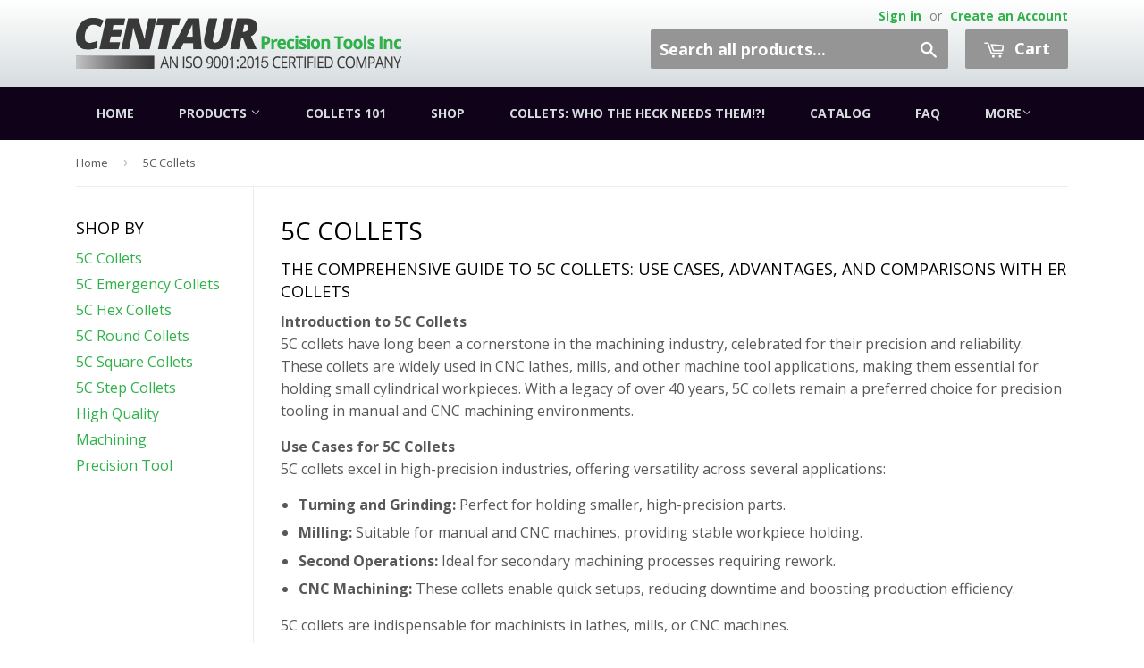

--- FILE ---
content_type: text/html; charset=utf-8
request_url: https://centaurwebstore.com/collections/5c-collets
body_size: 27223
content:
<!doctype html>
<!--[if lt IE 7]><html class="no-js lt-ie9 lt-ie8 lt-ie7" lang="en"> <![endif]-->
<!--[if IE 7]><html class="no-js lt-ie9 lt-ie8" lang="en"> <![endif]-->
<!--[if IE 8]><html class="no-js lt-ie9" lang="en"> <![endif]-->
<!--[if IE 9 ]><html class="ie9 no-js"> <![endif]-->
<!--[if (gt IE 9)|!(IE)]><!--> <html class="no-touch no-js"> <!--<![endif]-->
<!-- Global site tag (gtag.js) - Google Analytics -->
<script async src="https://www.googletagmanager.com/gtag/js?id=UA-81630942-1">
</script>
<script>
  window.dataLayer = window.dataLayer || [];
  function gtag(){dataLayer.push(arguments);}
  gtag('js', new Date());

  gtag('config', 'UA-81630942-1');
  gtag('config', 'AW-10803786864');
 
  gtag('config', 'AW-10803786864/emCRCKUFEPDo0p8o', {
    'phone_conversion_number': '1-888-265-5387'
  });
</script>

  <!-- Google tag (gtag.js) -->
<script async src="https://www.googletagmanager.com/gtag/js?id=AW-10986371819"></script>
<script>
  window.dataLayer = window.dataLayer || [];
  function gtag(){dataLayer.push(arguments);}
  gtag('js', new Date());

  gtag('config', 'AW-10986371819');
</script>
  
<head>
	<script id="pandectes-rules">   /* PANDECTES-GDPR: DO NOT MODIFY AUTO GENERATED CODE OF THIS SCRIPT */      window.PandectesSettings = {"store":{"plan":"basic","theme":"Supply 2.0","primaryLocale":"en","adminMode":false},"tsPublished":1700893649,"declaration":{"showPurpose":false,"showProvider":false,"declIntroText":"We use cookies to optimize website functionality, analyze the performance, and provide personalized experience to you. Some cookies are essential to make the website operate and function correctly. Those cookies cannot be disabled. In this window you can manage your preference of cookies.","showDateGenerated":true},"language":{"languageMode":"Single","fallbackLanguage":"en","languageDetection":"browser","languagesSupported":[]},"texts":{"managed":{"headerText":{"en":"We respect your privacy"},"consentText":{"en":"This website uses cookies to ensure you get the best experience."},"dismissButtonText":{"en":"Ok"},"linkText":{"en":"Learn more"},"imprintText":{"en":"Imprint"},"preferencesButtonText":{"en":"Preferences"},"allowButtonText":{"en":"Accept"},"denyButtonText":{"en":"Decline"},"leaveSiteButtonText":{"en":"Leave this site"},"cookiePolicyText":{"en":"Cookie policy"},"preferencesPopupTitleText":{"en":"Manage consent preferences"},"preferencesPopupIntroText":{"en":"We use cookies to optimize website functionality, analyze the performance, and provide personalized experience to you. Some cookies are essential to make the website operate and function correctly. Those cookies cannot be disabled. In this window you can manage your preference of cookies."},"preferencesPopupCloseButtonText":{"en":"Close"},"preferencesPopupAcceptAllButtonText":{"en":"Accept all"},"preferencesPopupRejectAllButtonText":{"en":"Reject all"},"preferencesPopupSaveButtonText":{"en":"Save preferences"},"accessSectionTitleText":{"en":"Data portability"},"accessSectionParagraphText":{"en":"You have the right to request access to your data at any time."},"rectificationSectionTitleText":{"en":"Data Rectification"},"rectificationSectionParagraphText":{"en":"You have the right to request your data to be updated whenever you think it is appropriate."},"erasureSectionTitleText":{"en":"Right to be forgotten"},"erasureSectionParagraphText":{"en":"You have the right to ask all your data to be erased. After that, you will no longer be able to access your account."},"declIntroText":{"en":"We use cookies to optimize website functionality, analyze the performance, and provide personalized experience to you. Some cookies are essential to make the website operate and function correctly. Those cookies cannot be disabled. In this window you can manage your preference of cookies."}},"categories":{"strictlyNecessaryCookiesTitleText":{"en":"Strictly necessary cookies"},"functionalityCookiesTitleText":{"en":"Functional cookies"},"performanceCookiesTitleText":{"en":"Performance cookies"},"targetingCookiesTitleText":{"en":"Targeting cookies"},"unclassifiedCookiesTitleText":{"en":"Unclassified cookies"},"strictlyNecessaryCookiesDescriptionText":{"en":"These cookies are essential in order to enable you to move around the website and use its features, such as accessing secure areas of the website. The website cannot function properly without these cookies."},"functionalityCookiesDescriptionText":{"en":"These cookies enable the site to provide enhanced functionality and personalisation. They may be set by us or by third party providers whose services we have added to our pages. If you do not allow these cookies then some or all of these services may not function properly."},"performanceCookiesDescriptionText":{"en":"These cookies enable us to monitor and improve the performance of our website. For example, they allow us to count visits, identify traffic sources and see which parts of the site are most popular."},"targetingCookiesDescriptionText":{"en":"These cookies may be set through our site by our advertising partners. They may be used by those companies to build a profile of your interests and show you relevant adverts on other sites.    They do not store directly personal information, but are based on uniquely identifying your browser and internet device. If you do not allow these cookies, you will experience less targeted advertising."},"unclassifiedCookiesDescriptionText":{"en":"Unclassified cookies are cookies that we are in the process of classifying, together with the providers of individual cookies."}},"auto":{"declName":{"en":"Name"},"declPath":{"en":"Path"},"declType":{"en":"Type"},"declDomain":{"en":"Domain"},"declPurpose":{"en":"Purpose"},"declProvider":{"en":"Provider"},"declRetention":{"en":"Retention"},"declFirstParty":{"en":"First-party"},"declThirdParty":{"en":"Third-party"},"declSeconds":{"en":"seconds"},"declMinutes":{"en":"minutes"},"declHours":{"en":"hours"},"declDays":{"en":"days"},"declMonths":{"en":"months"},"declYears":{"en":"years"},"declSession":{"en":"Session"},"cookiesDetailsText":{"en":"Cookies details"},"preferencesPopupAlwaysAllowedText":{"en":"Always allowed"},"submitButton":{"en":"Submit"},"submittingButton":{"en":"Submitting..."},"cancelButton":{"en":"Cancel"},"guestsSupportInfoText":{"en":"Please login with your customer account to further proceed."},"guestsSupportEmailPlaceholder":{"en":"E-mail address"},"guestsSupportEmailValidationError":{"en":"Email is not valid"},"guestsSupportEmailSuccessTitle":{"en":"Thank you for your request"},"guestsSupportEmailFailureTitle":{"en":"A problem occurred"},"guestsSupportEmailSuccessMessage":{"en":"If you are registered as a customer of this store, you will soon receive an email with instructions on how to proceed."},"guestsSupportEmailFailureMessage":{"en":"Your request was not submitted. Please try again and if problem persists, contact store owner for assistance."},"confirmationSuccessTitle":{"en":"Your request is verified"},"confirmationFailureTitle":{"en":"A problem occurred"},"confirmationSuccessMessage":{"en":"We will soon get back to you as to your request."},"confirmationFailureMessage":{"en":"Your request was not verified. Please try again and if problem persists, contact store owner for assistance"},"consentSectionTitleText":{"en":"Your cookie consent"},"consentSectionNoConsentText":{"en":"You have not consented to the cookies policy of this website."},"consentSectionConsentedText":{"en":"You consented to the cookies policy of this website on"},"consentStatus":{"en":"Consent preference"},"consentDate":{"en":"Consent date"},"consentId":{"en":"Consent ID"},"consentSectionChangeConsentActionText":{"en":"Change consent preference"},"accessSectionGDPRRequestsActionText":{"en":"Data subject requests"},"accessSectionAccountInfoActionText":{"en":"Personal data"},"accessSectionOrdersRecordsActionText":{"en":"Orders"},"accessSectionDownloadReportActionText":{"en":"Request export"},"rectificationCommentPlaceholder":{"en":"Describe what you want to be updated"},"rectificationCommentValidationError":{"en":"Comment is required"},"rectificationSectionEditAccountActionText":{"en":"Request an update"},"erasureSectionRequestDeletionActionText":{"en":"Request personal data deletion"}}},"library":{"previewMode":false,"fadeInTimeout":0,"defaultBlocked":7,"showLink":true,"showImprintLink":false,"enabled":true,"cookie":{"name":"_pandectes_gdpr","expiryDays":365,"secure":true},"dismissOnScroll":false,"dismissOnWindowClick":false,"dismissOnTimeout":false,"palette":{"popup":{"background":"#1D8A8A","backgroundForCalculations":{"a":1,"b":138,"g":138,"r":29},"text":"#FFDDDD"},"button":{"background":"transparent","backgroundForCalculations":{"a":1,"b":252,"g":122,"r":35},"text":"#62FFAA","textForCalculation":{"a":1,"b":170,"g":255,"r":98},"border":"#62FFAA"}},"content":{"href":"https://gp-classic-toolsourcing.myshopify.com/policies/privacy-policy","imprintHref":"/","close":"&#10005;","target":"","logo":"<img class=\"cc-banner-logo\" height=\"40\" width=\"40\" src=\"https://cdn.shopify.com/s/files/1/1103/5794/t/3/assets/pandectes-logo.png?v=1686858378\" alt=\"Centaur Precision Tools, Inc.\" />"},"window":"<div role=\"dialog\" aria-live=\"polite\" aria-label=\"cookieconsent\" aria-describedby=\"cookieconsent:desc\" id=\"pandectes-banner\" class=\"cc-window-wrapper cc-top-wrapper\"><div class=\"pd-cookie-banner-window cc-window {{classes}}\"><!--googleoff: all-->{{children}}<!--googleon: all--></div></div>","compliance":{"opt-both":"<div class=\"cc-compliance cc-highlight\">{{deny}}{{allow}}</div>"},"type":"opt-both","layouts":{"basic":"{{logo}}{{messagelink}}{{compliance}}{{close}}"},"position":"top","theme":"wired","revokable":true,"animateRevokable":false,"revokableReset":false,"revokableLogoUrl":"https://cdn.shopify.com/s/files/1/1103/5794/t/3/assets/pandectes-reopen-logo.png?v=1686858379","revokablePlacement":"bottom-left","revokableMarginHorizontal":15,"revokableMarginVertical":15,"static":false,"autoAttach":true,"hasTransition":true,"blacklistPage":[""]},"geolocation":{"brOnly":true,"caOnly":true,"euOnly":true,"jpOnly":false,"thOnly":false,"canadaOnly":true,"globalVisibility":false},"dsr":{"guestsSupport":false,"accessSectionDownloadReportAuto":false},"banner":{"resetTs":1686858377,"extraCss":"        .cc-banner-logo {max-width: 24em!important;}    @media(min-width: 768px) {.cc-window.cc-floating{max-width: 24em!important;width: 24em!important;}}    .cc-message, .cc-header, .cc-logo {text-align: left}    .cc-window-wrapper{z-index: 2147483647;}    .cc-window{z-index: 2147483647;font-family: inherit;}    .cc-header{font-family: inherit;}    .pd-cp-ui{font-family: inherit; background-color: #1D8A8A;color:#FFDDDD;}    button.pd-cp-btn, a.pd-cp-btn{}    input + .pd-cp-preferences-slider{background-color: rgba(255, 221, 221, 0.3)}    .pd-cp-scrolling-section::-webkit-scrollbar{background-color: rgba(255, 221, 221, 0.3)}    input:checked + .pd-cp-preferences-slider{background-color: rgba(255, 221, 221, 1)}    .pd-cp-scrolling-section::-webkit-scrollbar-thumb {background-color: rgba(255, 221, 221, 1)}    .pd-cp-ui-close{color:#FFDDDD;}    .pd-cp-preferences-slider:before{background-color: #1D8A8A}    .pd-cp-title:before {border-color: #FFDDDD!important}    .pd-cp-preferences-slider{background-color:#FFDDDD}    .pd-cp-toggle{color:#FFDDDD!important}    @media(max-width:699px) {.pd-cp-ui-close-top svg {fill: #FFDDDD}}    .pd-cp-toggle:hover,.pd-cp-toggle:visited,.pd-cp-toggle:active{color:#FFDDDD!important}    .pd-cookie-banner-window {box-shadow: 0 0 18px rgb(0 0 0 / 20%);}  ","customJavascript":null,"showPoweredBy":false,"hybridStrict":false,"cookiesBlockedByDefault":"7","isActive":true,"implicitSavePreferences":false,"cookieIcon":false,"blockBots":false,"showCookiesDetails":true,"hasTransition":true,"blockingPage":false,"showOnlyLandingPage":false,"leaveSiteUrl":"https://www.google.com","linkRespectStoreLang":false},"cookies":{"0":[{"name":"secure_customer_sig","domain":"centaurwebstore.com","path":"/","provider":"Shopify","firstParty":true,"retention":"1 year(s)","expires":1,"unit":"declYears","purpose":{"en":"Used in connection with customer login."}},{"name":"cart_currency","domain":"centaurwebstore.com","path":"/","provider":"Shopify","firstParty":true,"retention":"14 day(s)","expires":14,"unit":"declSession","purpose":{"en":"Used in connection with shopping cart."}},{"name":"_cmp_a","domain":".centaurwebstore.com","path":"/","provider":"Shopify","firstParty":true,"retention":"24 hour(s)","expires":24,"unit":"declHours","purpose":{"en":"Used for managing customer privacy settings."}},{"name":"_shopify_tw","domain":".centaurwebstore.com","path":"/","provider":"Shopify","firstParty":true,"retention":"14 day(s)","expires":14,"unit":"declSession","purpose":{"en":"Used for managing customer privacy settings."}},{"name":"localization","domain":"centaurwebstore.com","path":"/","provider":"Shopify","firstParty":true,"retention":"1 year(s)","expires":1,"unit":"declYears","purpose":{"en":"Shopify store localization"}},{"name":"_shopify_m","domain":".centaurwebstore.com","path":"/","provider":"Shopify","firstParty":true,"retention":"1 year(s)","expires":1,"unit":"declYears","purpose":{"en":"Used for managing customer privacy settings."}},{"name":"_shopify_tm","domain":".centaurwebstore.com","path":"/","provider":"Shopify","firstParty":true,"retention":"30 minute(s)","expires":30,"unit":"declMinutes","purpose":{"en":"Used for managing customer privacy settings."}},{"name":"keep_alive","domain":"centaurwebstore.com","path":"/","provider":"Shopify","firstParty":true,"retention":"30 minute(s)","expires":30,"unit":"declMinutes","purpose":{"en":"Used in connection with buyer localization."}},{"name":"_tracking_consent","domain":".centaurwebstore.com","path":"/","provider":"Shopify","firstParty":true,"retention":"1 year(s)","expires":1,"unit":"declYears","purpose":{"en":"Tracking preferences."}},{"name":"shopify_pay_redirect","domain":"centaurwebstore.com","path":"/","provider":"Shopify","firstParty":true,"retention":"60 minute(s)","expires":60,"unit":"declMinutes","purpose":{"en":"Used in connection with checkout."}},{"name":"_secure_session_id","domain":"centaurwebstore.com","path":"/","provider":"Shopify","firstParty":true,"retention":"24 hour(s)","expires":24,"unit":"declHours","purpose":{"en":"Used in connection with navigation through a storefront."}}],"1":[],"2":[{"name":"_y","domain":".centaurwebstore.com","path":"/","provider":"Shopify","firstParty":true,"retention":"1 year(s)","expires":1,"unit":"declYears","purpose":{"en":"Shopify analytics."}},{"name":"_shopify_s","domain":".centaurwebstore.com","path":"/","provider":"Shopify","firstParty":true,"retention":"30 minute(s)","expires":30,"unit":"declMinutes","purpose":{"en":"Shopify analytics."}},{"name":"_s","domain":".centaurwebstore.com","path":"/","provider":"Shopify","firstParty":true,"retention":"30 minute(s)","expires":30,"unit":"declMinutes","purpose":{"en":"Shopify analytics."}},{"name":"_gid","domain":".centaurwebstore.com","path":"/","provider":"Google","firstParty":true,"retention":"24 hour(s)","expires":24,"unit":"declHours","purpose":{"en":"Cookie is placed by Google Analytics to count and track pageviews."}},{"name":"_shopify_y","domain":".centaurwebstore.com","path":"/","provider":"Shopify","firstParty":true,"retention":"1 year(s)","expires":1,"unit":"declYears","purpose":{"en":"Shopify analytics."}},{"name":"_orig_referrer","domain":".centaurwebstore.com","path":"/","provider":"Shopify","firstParty":true,"retention":"14 day(s)","expires":14,"unit":"declSession","purpose":{"en":"Tracks landing pages."}},{"name":"_landing_page","domain":".centaurwebstore.com","path":"/","provider":"Shopify","firstParty":true,"retention":"14 day(s)","expires":14,"unit":"declSession","purpose":{"en":"Tracks landing pages."}},{"name":"_gat","domain":".centaurwebstore.com","path":"/","provider":"Google","firstParty":true,"retention":"51 second(s)","expires":51,"unit":"declSeconds","purpose":{"en":"Cookie is placed by Google Analytics to filter requests from bots."}},{"name":"_shopify_sa_t","domain":".centaurwebstore.com","path":"/","provider":"Shopify","firstParty":true,"retention":"30 minute(s)","expires":30,"unit":"declMinutes","purpose":{"en":"Shopify analytics relating to marketing & referrals."}},{"name":"_shopify_sa_p","domain":".centaurwebstore.com","path":"/","provider":"Shopify","firstParty":true,"retention":"30 minute(s)","expires":30,"unit":"declMinutes","purpose":{"en":"Shopify analytics relating to marketing & referrals."}},{"name":"_ga_F47LQE5QXV","domain":".centaurwebstore.com","path":"/","provider":"Google","firstParty":true,"retention":"1 year(s)","expires":1,"unit":"declYears","purpose":{"en":"Cookie is set by Google Analytics with unknown functionality"}},{"name":"_ga","domain":".centaurwebstore.com","path":"/","provider":"Google","firstParty":true,"retention":"1 year(s)","expires":1,"unit":"declYears","purpose":{"en":"Cookie is set by Google Analytics with unknown functionality"}},{"name":"_gat_gtag_UA_81630942_1","domain":".centaurwebstore.com","path":"/","provider":"Google","firstParty":true,"retention":"51 second(s)","expires":51,"unit":"declSeconds","purpose":{"en":"Cookie is placed by Google Analytics to filter requests from bots."}},{"name":"_ga_11HQHH6408","domain":".centaurwebstore.com","path":"/","provider":"Google","firstParty":true,"retention":"1 year(s)","expires":1,"unit":"declYears","purpose":{"en":"Cookie is set by Google Analytics with unknown functionality"}}],"4":[{"name":"_gcl_au","domain":".centaurwebstore.com","path":"/","provider":"Google","firstParty":true,"retention":"90 day(s)","expires":90,"unit":"declSession","purpose":{"en":"Cookie is placed by Google Tag Manager to track conversions."}},{"name":"IDE","domain":".doubleclick.net","path":"/","provider":"Google","firstParty":true,"retention":"1 year(s)","expires":1,"unit":"declYears","purpose":{"en":"To measure the visitors’ actions after they click through from an advert. Expires after 1 year."}},{"name":"_fbp","domain":".centaurwebstore.com","path":"/","provider":"Facebook","firstParty":true,"retention":"90 day(s)","expires":90,"unit":"declSession","purpose":{"en":"Cookie is placed by Facebook to track visits across websites."}}],"8":[]},"blocker":{"isActive":false,"googleConsentMode":{"id":"","analyticsId":"","isActive":false,"adStorageCategory":4,"analyticsStorageCategory":2,"personalizationStorageCategory":1,"functionalityStorageCategory":1,"customEvent":true,"securityStorageCategory":0,"redactData":true,"urlPassthrough":false},"facebookPixel":{"id":"","isActive":false,"ldu":false},"rakuten":{"isActive":false,"cmp":false,"ccpa":false},"gpcIsActive":false,"defaultBlocked":7,"patterns":{"whiteList":[],"blackList":{"1":[],"2":[],"4":[],"8":[]},"iframesWhiteList":[],"iframesBlackList":{"1":[],"2":[],"4":[],"8":[]},"beaconsWhiteList":[],"beaconsBlackList":{"1":[],"2":[],"4":[],"8":[]}}}}      !function(){"use strict";window.PandectesRules=window.PandectesRules||{},window.PandectesRules.manualBlacklist={1:[],2:[],4:[]},window.PandectesRules.blacklistedIFrames={1:[],2:[],4:[]},window.PandectesRules.blacklistedCss={1:[],2:[],4:[]},window.PandectesRules.blacklistedBeacons={1:[],2:[],4:[]};var e="javascript/blocked",t="_pandectes_gdpr";function n(e){return new RegExp(e.replace(/[/\\.+?$()]/g,"\\$&").replace("*","(.*)"))}var r=function(e){try{return JSON.parse(e)}catch(e){return!1}},a=function(e){var t=arguments.length>1&&void 0!==arguments[1]?arguments[1]:"log",n=new URLSearchParams(window.location.search);n.get("log")&&console[t]("PandectesRules: ".concat(e))};function i(e,t){var n=Object.keys(e);if(Object.getOwnPropertySymbols){var r=Object.getOwnPropertySymbols(e);t&&(r=r.filter((function(t){return Object.getOwnPropertyDescriptor(e,t).enumerable}))),n.push.apply(n,r)}return n}function s(e){for(var t=1;t<arguments.length;t++){var n=null!=arguments[t]?arguments[t]:{};t%2?i(Object(n),!0).forEach((function(t){o(e,t,n[t])})):Object.getOwnPropertyDescriptors?Object.defineProperties(e,Object.getOwnPropertyDescriptors(n)):i(Object(n)).forEach((function(t){Object.defineProperty(e,t,Object.getOwnPropertyDescriptor(n,t))}))}return e}function o(e,t,n){return t in e?Object.defineProperty(e,t,{value:n,enumerable:!0,configurable:!0,writable:!0}):e[t]=n,e}function c(e,t){return function(e){if(Array.isArray(e))return e}(e)||function(e,t){var n=null==e?null:"undefined"!=typeof Symbol&&e[Symbol.iterator]||e["@@iterator"];if(null==n)return;var r,a,i=[],s=!0,o=!1;try{for(n=n.call(e);!(s=(r=n.next()).done)&&(i.push(r.value),!t||i.length!==t);s=!0);}catch(e){o=!0,a=e}finally{try{s||null==n.return||n.return()}finally{if(o)throw a}}return i}(e,t)||u(e,t)||function(){throw new TypeError("Invalid attempt to destructure non-iterable instance.\nIn order to be iterable, non-array objects must have a [Symbol.iterator]() method.")}()}function l(e){return function(e){if(Array.isArray(e))return d(e)}(e)||function(e){if("undefined"!=typeof Symbol&&null!=e[Symbol.iterator]||null!=e["@@iterator"])return Array.from(e)}(e)||u(e)||function(){throw new TypeError("Invalid attempt to spread non-iterable instance.\nIn order to be iterable, non-array objects must have a [Symbol.iterator]() method.")}()}function u(e,t){if(e){if("string"==typeof e)return d(e,t);var n=Object.prototype.toString.call(e).slice(8,-1);return"Object"===n&&e.constructor&&(n=e.constructor.name),"Map"===n||"Set"===n?Array.from(e):"Arguments"===n||/^(?:Ui|I)nt(?:8|16|32)(?:Clamped)?Array$/.test(n)?d(e,t):void 0}}function d(e,t){(null==t||t>e.length)&&(t=e.length);for(var n=0,r=new Array(t);n<t;n++)r[n]=e[n];return r}var f=!(void 0===window.dataLayer||!Array.isArray(window.dataLayer)||!window.dataLayer.some((function(e){return"pandectes_full_scan"===e.event})));a("userAgent -> ".concat(window.navigator.userAgent.substring(0,50)));var p=function(){var e,n=arguments.length>0&&void 0!==arguments[0]?arguments[0]:t,a="; "+document.cookie,i=a.split("; "+n+"=");if(i.length<2)e={};else{var s=i.pop(),o=s.split(";");e=window.atob(o.shift())}var c=r(e);return!1!==c?c:e}(),g=window.PandectesSettings,y=g.banner.isActive,h=g.blocker.defaultBlocked,m=p&&null!==p.preferences&&void 0!==p.preferences?p.preferences:null,w=f?0:y?null===m?h:m:0,v={1:0==(1&w),2:0==(2&w),4:0==(4&w)},b=window.PandectesSettings.blocker.patterns,k=b.blackList,L=b.whiteList,S=b.iframesBlackList,P=b.iframesWhiteList,A=b.beaconsBlackList,C=b.beaconsWhiteList,_={blackList:[],whiteList:[],iframesBlackList:{1:[],2:[],4:[],8:[]},iframesWhiteList:[],beaconsBlackList:{1:[],2:[],4:[],8:[]},beaconsWhiteList:[]};[1,2,4].map((function(e){var t;v[e]||((t=_.blackList).push.apply(t,l(k[e].length?k[e].map(n):[])),_.iframesBlackList[e]=S[e].length?S[e].map(n):[],_.beaconsBlackList[e]=A[e].length?A[e].map(n):[])})),_.whiteList=L.length?L.map(n):[],_.iframesWhiteList=P.length?P.map(n):[],_.beaconsWhiteList=C.length?C.map(n):[];var B={scripts:[],iframes:{1:[],2:[],4:[]},beacons:{1:[],2:[],4:[]},css:{1:[],2:[],4:[]}},E=function(t,n){return t&&(!n||n!==e)&&(!_.blackList||_.blackList.some((function(e){return e.test(t)})))&&(!_.whiteList||_.whiteList.every((function(e){return!e.test(t)})))},O=function(e){var t=e.getAttribute("src");return _.blackList&&_.blackList.every((function(e){return!e.test(t)}))||_.whiteList&&_.whiteList.some((function(e){return e.test(t)}))},I=function(e,t){var n=_.iframesBlackList[t],r=_.iframesWhiteList;return e&&(!n||n.some((function(t){return t.test(e)})))&&(!r||r.every((function(t){return!t.test(e)})))},j=function(e,t){var n=_.beaconsBlackList[t],r=_.beaconsWhiteList;return e&&(!n||n.some((function(t){return t.test(e)})))&&(!r||r.every((function(t){return!t.test(e)})))},R=new MutationObserver((function(e){for(var t=0;t<e.length;t++)for(var n=e[t].addedNodes,r=0;r<n.length;r++){var a=n[r],i=a.dataset&&a.dataset.cookiecategory;if(1===a.nodeType&&"LINK"===a.tagName){var s=a.dataset&&a.dataset.href;if(s&&i)switch(i){case"functionality":case"C0001":B.css[1].push(s);break;case"performance":case"C0002":B.css[2].push(s);break;case"targeting":case"C0003":B.css[4].push(s)}}}})),T=new MutationObserver((function(t){for(var n=0;n<t.length;n++)for(var r=t[n].addedNodes,a=function(t){var n=r[t],a=n.src||n.dataset&&n.dataset.src,i=n.dataset&&n.dataset.cookiecategory;if(1===n.nodeType&&"IFRAME"===n.tagName){if(a){var s=!1;I(a,1)||"functionality"===i||"C0001"===i?(s=!0,B.iframes[1].push(a)):I(a,2)||"performance"===i||"C0002"===i?(s=!0,B.iframes[2].push(a)):(I(a,4)||"targeting"===i||"C0003"===i)&&(s=!0,B.iframes[4].push(a)),s&&(n.removeAttribute("src"),n.setAttribute("data-src",a))}}else if(1===n.nodeType&&"IMG"===n.tagName){if(a){var o=!1;j(a,1)?(o=!0,B.beacons[1].push(a)):j(a,2)?(o=!0,B.beacons[2].push(a)):j(a,4)&&(o=!0,B.beacons[4].push(a)),o&&(n.removeAttribute("src"),n.setAttribute("data-src",a))}}else if(1===n.nodeType&&"LINK"===n.tagName){var c=n.dataset&&n.dataset.href;if(c&&i)switch(i){case"functionality":case"C0001":B.css[1].push(c);break;case"performance":case"C0002":B.css[2].push(c);break;case"targeting":case"C0003":B.css[4].push(c)}}else if(1===n.nodeType&&"SCRIPT"===n.tagName){var l=n.type,u=!1;if(E(a,l))u=!0;else if(a&&i)switch(i){case"functionality":case"C0001":u=!0,window.PandectesRules.manualBlacklist[1].push(a);break;case"performance":case"C0002":u=!0,window.PandectesRules.manualBlacklist[2].push(a);break;case"targeting":case"C0003":u=!0,window.PandectesRules.manualBlacklist[4].push(a)}if(u){B.scripts.push([n,l]),n.type=e;n.addEventListener("beforescriptexecute",(function t(r){n.getAttribute("type")===e&&r.preventDefault(),n.removeEventListener("beforescriptexecute",t)})),n.parentElement&&n.parentElement.removeChild(n)}}},i=0;i<r.length;i++)a(i)})),x=document.createElement,N={src:Object.getOwnPropertyDescriptor(HTMLScriptElement.prototype,"src"),type:Object.getOwnPropertyDescriptor(HTMLScriptElement.prototype,"type")};window.PandectesRules.unblockCss=function(e){var t=B.css[e]||[];t.length&&a("Unblocking CSS for ".concat(e)),t.forEach((function(e){var t=document.querySelector('link[data-href^="'.concat(e,'"]'));t.removeAttribute("data-href"),t.href=e})),B.css[e]=[]},window.PandectesRules.unblockIFrames=function(e){var t=B.iframes[e]||[];t.length&&a("Unblocking IFrames for ".concat(e)),_.iframesBlackList[e]=[],t.forEach((function(e){var t=document.querySelector('iframe[data-src^="'.concat(e,'"]'));t.removeAttribute("data-src"),t.src=e})),B.iframes[e]=[]},window.PandectesRules.unblockBeacons=function(e){var t=B.beacons[e]||[];t.length&&a("Unblocking Beacons for ".concat(e)),_.beaconsBlackList[e]=[],t.forEach((function(e){var t=document.querySelector('img[data-src^="'.concat(e,'"]'));t.removeAttribute("data-src"),t.src=e})),B.beacons[e]=[]},window.PandectesRules.unblockInlineScripts=function(e){var t=1===e?"functionality":2===e?"performance":"targeting";document.querySelectorAll('script[type="javascript/blocked"][data-cookiecategory="'.concat(t,'"]')).forEach((function(e){var t=e.textContent;e.parentNode.removeChild(e);var n=document.createElement("script");n.type="text/javascript",n.textContent=t,document.body.appendChild(n)}))},window.PandectesRules.unblock=function(t){t.length<1?(_.blackList=[],_.whiteList=[],_.iframesBlackList=[],_.iframesWhiteList=[]):(_.blackList&&(_.blackList=_.blackList.filter((function(e){return t.every((function(t){return"string"==typeof t?!e.test(t):t instanceof RegExp?e.toString()!==t.toString():void 0}))}))),_.whiteList&&(_.whiteList=[].concat(l(_.whiteList),l(t.map((function(e){if("string"==typeof e){var t=".*"+n(e)+".*";if(_.whiteList.every((function(e){return e.toString()!==t.toString()})))return new RegExp(t)}else if(e instanceof RegExp&&_.whiteList.every((function(t){return t.toString()!==e.toString()})))return e;return null})).filter(Boolean)))));for(var r=document.querySelectorAll('script[type="'.concat(e,'"]')),i=0;i<r.length;i++){var s=r[i];O(s)&&(B.scripts.push([s,"application/javascript"]),s.parentElement.removeChild(s))}var o=0;l(B.scripts).forEach((function(e,t){var n=c(e,2),r=n[0],a=n[1];if(O(r)){for(var i=document.createElement("script"),s=0;s<r.attributes.length;s++){var l=r.attributes[s];"src"!==l.name&&"type"!==l.name&&i.setAttribute(l.name,r.attributes[s].value)}i.setAttribute("src",r.src),i.setAttribute("type",a||"application/javascript"),document.head.appendChild(i),B.scripts.splice(t-o,1),o++}})),0==_.blackList.length&&0===_.iframesBlackList[1].length&&0===_.iframesBlackList[2].length&&0===_.iframesBlackList[4].length&&0===_.beaconsBlackList[1].length&&0===_.beaconsBlackList[2].length&&0===_.beaconsBlackList[4].length&&(a("Disconnecting observers"),T.disconnect(),R.disconnect())};var M,D,W=window.PandectesSettings.store.adminMode,F=window.PandectesSettings.blocker;M=function(){!function(){var e=window.Shopify.trackingConsent;try{var t=W&&!window.Shopify.AdminBarInjector,n={preferences:0==(1&w)||f||t,analytics:0==(2&w)||f||t,marketing:0==(4&w)||f||t};e.firstPartyMarketingAllowed()===n.marketing&&e.analyticsProcessingAllowed()===n.analytics&&e.preferencesProcessingAllowed()===n.preferences||e.setTrackingConsent(n,(function(e){e&&e.error?a("Shopify.customerPrivacy API - failed to setTrackingConsent"):a("Shopify.customerPrivacy API - setTrackingConsent(".concat(JSON.stringify(n),")"))}))}catch(e){a("Shopify.customerPrivacy API - exception")}}(),function(){var e=window.Shopify.trackingConsent,t=e.currentVisitorConsent();if(F.gpcIsActive&&"CCPA"===e.getRegulation()&&"no"===t.gpc&&"yes"!==t.sale_of_data){var n={sale_of_data:!1};e.setTrackingConsent(n,(function(e){e&&e.error?a("Shopify.customerPrivacy API - failed to setTrackingConsent({".concat(JSON.stringify(n),")")):a("Shopify.customerPrivacy API - setTrackingConsent(".concat(JSON.stringify(n),")"))}))}}()},D=null,window.Shopify&&window.Shopify.loadFeatures&&window.Shopify.trackingConsent?M():D=setInterval((function(){window.Shopify&&window.Shopify.loadFeatures&&(clearInterval(D),window.Shopify.loadFeatures([{name:"consent-tracking-api",version:"0.1"}],(function(e){e?a("Shopify.customerPrivacy API - failed to load"):(a("Shopify.customerPrivacy API - loaded"),M())})))}),10);var z=window.PandectesSettings,U=z.banner.isActive,q=z.blocker.googleConsentMode,J=q.isActive,H=q.customEvent,$=q.redactData,G=q.urlPassthrough,K=q.adStorageCategory,V=q.analyticsStorageCategory,Y=q.functionalityStorageCategory,Q=q.personalizationStorageCategory,X=q.securityStorageCategory;function Z(){window.dataLayer.push(arguments)}window.dataLayer=window.dataLayer||[];var ee,te,ne={hasInitialized:!1,ads_data_redaction:!1,url_passthrough:!1,storage:{ad_storage:"granted",analytics_storage:"granted",functionality_storage:"granted",personalization_storage:"granted",security_storage:"granted",wait_for_update:500}};if(U&&J){var re=0==(w&K)?"granted":"denied",ae=0==(w&V)?"granted":"denied",ie=0==(w&Y)?"granted":"denied",se=0==(w&Q)?"granted":"denied",oe=0==(w&X)?"granted":"denied";ne.hasInitialized=!0,ne.ads_data_redaction="denied"===re&&$,ne.url_passthrough=G,ne.storage.ad_storage=re,ne.storage.analytics_storage=ae,ne.storage.functionality_storage=ie,ne.storage.personalization_storage=se,ne.storage.security_storage=oe,ne.ads_data_redaction&&Z("set","ads_data_redaction",ne.ads_data_redaction),ne.url_passthrough&&Z("set","url_passthrough",ne.url_passthrough),Z("consent","default",ne.storage),a("Google consent mode initialized")}U&&H&&(te=7===(ee=w)?"deny":0===ee?"allow":"mixed",window.dataLayer.push({event:"Pandectes_Consent_Update",pandectes_status:te,pandectes_categories:{C0000:"allow",C0001:v[1]?"allow":"deny",C0002:v[2]?"allow":"deny",C0003:v[4]?"allow":"deny"}}),a("PandectesCustomEvent pushed to the dataLayer")),window.PandectesRules.gcm=ne;var ce=window.PandectesSettings,le=ce.banner.isActive,ue=ce.blocker.isActive;a("Blocker -> "+(ue?"Active":"Inactive")),a("Banner -> "+(le?"Active":"Inactive")),a("ActualPrefs -> "+w);var de=null===m&&/\/checkouts\//.test(window.location.pathname);0!==w&&!1===f&&ue&&!de?(a("Blocker will execute"),document.createElement=function(){for(var t=arguments.length,n=new Array(t),r=0;r<t;r++)n[r]=arguments[r];if("script"!==n[0].toLowerCase())return x.bind?x.bind(document).apply(void 0,n):x;var a=x.bind(document).apply(void 0,n);try{Object.defineProperties(a,{src:s(s({},N.src),{},{set:function(t){E(t,a.type)&&N.type.set.call(this,e),N.src.set.call(this,t)}}),type:s(s({},N.type),{},{get:function(){var t=N.type.get.call(this);return t===e||E(this.src,t)?null:t},set:function(t){var n=E(a.src,a.type)?e:t;N.type.set.call(this,n)}})}),a.setAttribute=function(t,n){if("type"===t){var r=E(a.src,a.type)?e:n;N.type.set.call(a,r)}else"src"===t?(E(n,a.type)&&N.type.set.call(a,e),N.src.set.call(a,n)):HTMLScriptElement.prototype.setAttribute.call(a,t,n)}}catch(e){console.warn("Yett: unable to prevent script execution for script src ",a.src,".\n",'A likely cause would be because you are using a third-party browser extension that monkey patches the "document.createElement" function.')}return a},T.observe(document.documentElement,{childList:!0,subtree:!0}),R.observe(document.documentElement,{childList:!0,subtree:!0})):a("Blocker will not execute")}();
</script>
	



  <!-- Basic page needs ================================================== -->
  <meta charset="utf-8">
  <meta http-equiv="X-UA-Compatible" content="IE=edge,chrome=1">
  <meta name="google-site-verification" content="6AMLGW7fZkzoAiFBD0hS096eqaD9lBgVecJtwKWQj08" />

  
  <link rel="shortcut icon" href="//centaurwebstore.com/cdn/shop/t/3/assets/favicon.png?v=61162668764771952231635362395" type="image/png" />
  

  <!-- Title and description ================================================== -->

  <!-- Product meta ================================================== -->
  
  <meta property="og:type" content="website">
  <meta property="og:title" content="5C Collets - Precision Tooling | Centaur Precision Tools">
  <meta property="og:url" content="https://centaurwebstore.com/collections/5c-collets">
  
  <meta property="og:image" content="http://centaurwebstore.com/cdn/shop/t/3/assets/logo.png?v=101058480717880961361645199258">
  <meta property="og:image:secure_url" content="https://centaurwebstore.com/cdn/shop/t/3/assets/logo.png?v=101058480717880961361645199258">
  


  <meta property="og:description" content="Discover high-quality 5C Collets for precision tooling. Ideal for various machining applications. Shop now at Centaur Precision Tools.">

  <meta property="og:site_name" content="Centaur Precision Tools, Inc.">

  


<meta name="twitter:card" content="summary">





  <!-- Helpers ================================================== -->
  <link rel="canonical" href="https://centaurwebstore.com/collections/5c-collets">
  <meta name="viewport" content="width=device-width,initial-scale=1">

  
  <!-- Ajaxify Cart Plugin ================================================== -->
  <link href="//centaurwebstore.com/cdn/shop/t/3/assets/ajaxify.scss.css?v=170590466711346060371638382299" rel="stylesheet" type="text/css" media="all" />
  

  <!-- CSS ================================================== -->
  <link href="//centaurwebstore.com/cdn/shop/t/3/assets/timber.scss.css?v=657171829388372791717433784" rel="stylesheet" type="text/css" media="all" />
  
  
  
  <link href="//fonts.googleapis.com/css?family=Open+Sans:400,700" rel="stylesheet" type="text/css" media="all" />


  


  



  <!-- Header hook for plugins ================================================== -->
  <script>window.performance && window.performance.mark && window.performance.mark('shopify.content_for_header.start');</script><meta name="google-site-verification" content="W7v6_8jZ8OWekr4i23hW6pAAcJfl7ZnMA4yP15e7T-k">
<meta id="shopify-digital-wallet" name="shopify-digital-wallet" content="/11035794/digital_wallets/dialog">
<meta name="shopify-checkout-api-token" content="426a753a037865674ace70bc3edc3816">
<link rel="alternate" type="application/atom+xml" title="Feed" href="/collections/5c-collets.atom" />
<link rel="alternate" type="application/json+oembed" href="https://centaurwebstore.com/collections/5c-collets.oembed">
<script async="async" src="/checkouts/internal/preloads.js?locale=en-US"></script>
<link rel="preconnect" href="https://shop.app" crossorigin="anonymous">
<script async="async" src="https://shop.app/checkouts/internal/preloads.js?locale=en-US&shop_id=11035794" crossorigin="anonymous"></script>
<script id="shopify-features" type="application/json">{"accessToken":"426a753a037865674ace70bc3edc3816","betas":["rich-media-storefront-analytics"],"domain":"centaurwebstore.com","predictiveSearch":true,"shopId":11035794,"locale":"en"}</script>
<script>var Shopify = Shopify || {};
Shopify.shop = "gp-classic-toolsourcing.myshopify.com";
Shopify.locale = "en";
Shopify.currency = {"active":"USD","rate":"1.0"};
Shopify.country = "US";
Shopify.theme = {"name":"Supply 2.0","id":127472894105,"schema_name":null,"schema_version":null,"theme_store_id":null,"role":"main"};
Shopify.theme.handle = "null";
Shopify.theme.style = {"id":null,"handle":null};
Shopify.cdnHost = "centaurwebstore.com/cdn";
Shopify.routes = Shopify.routes || {};
Shopify.routes.root = "/";</script>
<script type="module">!function(o){(o.Shopify=o.Shopify||{}).modules=!0}(window);</script>
<script>!function(o){function n(){var o=[];function n(){o.push(Array.prototype.slice.apply(arguments))}return n.q=o,n}var t=o.Shopify=o.Shopify||{};t.loadFeatures=n(),t.autoloadFeatures=n()}(window);</script>
<script>
  window.ShopifyPay = window.ShopifyPay || {};
  window.ShopifyPay.apiHost = "shop.app\/pay";
  window.ShopifyPay.redirectState = null;
</script>
<script id="shop-js-analytics" type="application/json">{"pageType":"collection"}</script>
<script defer="defer" async type="module" src="//centaurwebstore.com/cdn/shopifycloud/shop-js/modules/v2/client.init-shop-cart-sync_BdyHc3Nr.en.esm.js"></script>
<script defer="defer" async type="module" src="//centaurwebstore.com/cdn/shopifycloud/shop-js/modules/v2/chunk.common_Daul8nwZ.esm.js"></script>
<script type="module">
  await import("//centaurwebstore.com/cdn/shopifycloud/shop-js/modules/v2/client.init-shop-cart-sync_BdyHc3Nr.en.esm.js");
await import("//centaurwebstore.com/cdn/shopifycloud/shop-js/modules/v2/chunk.common_Daul8nwZ.esm.js");

  window.Shopify.SignInWithShop?.initShopCartSync?.({"fedCMEnabled":true,"windoidEnabled":true});

</script>
<script>
  window.Shopify = window.Shopify || {};
  if (!window.Shopify.featureAssets) window.Shopify.featureAssets = {};
  window.Shopify.featureAssets['shop-js'] = {"shop-cart-sync":["modules/v2/client.shop-cart-sync_QYOiDySF.en.esm.js","modules/v2/chunk.common_Daul8nwZ.esm.js"],"init-fed-cm":["modules/v2/client.init-fed-cm_DchLp9rc.en.esm.js","modules/v2/chunk.common_Daul8nwZ.esm.js"],"shop-button":["modules/v2/client.shop-button_OV7bAJc5.en.esm.js","modules/v2/chunk.common_Daul8nwZ.esm.js"],"init-windoid":["modules/v2/client.init-windoid_DwxFKQ8e.en.esm.js","modules/v2/chunk.common_Daul8nwZ.esm.js"],"shop-cash-offers":["modules/v2/client.shop-cash-offers_DWtL6Bq3.en.esm.js","modules/v2/chunk.common_Daul8nwZ.esm.js","modules/v2/chunk.modal_CQq8HTM6.esm.js"],"shop-toast-manager":["modules/v2/client.shop-toast-manager_CX9r1SjA.en.esm.js","modules/v2/chunk.common_Daul8nwZ.esm.js"],"init-shop-email-lookup-coordinator":["modules/v2/client.init-shop-email-lookup-coordinator_UhKnw74l.en.esm.js","modules/v2/chunk.common_Daul8nwZ.esm.js"],"pay-button":["modules/v2/client.pay-button_DzxNnLDY.en.esm.js","modules/v2/chunk.common_Daul8nwZ.esm.js"],"avatar":["modules/v2/client.avatar_BTnouDA3.en.esm.js"],"init-shop-cart-sync":["modules/v2/client.init-shop-cart-sync_BdyHc3Nr.en.esm.js","modules/v2/chunk.common_Daul8nwZ.esm.js"],"shop-login-button":["modules/v2/client.shop-login-button_D8B466_1.en.esm.js","modules/v2/chunk.common_Daul8nwZ.esm.js","modules/v2/chunk.modal_CQq8HTM6.esm.js"],"init-customer-accounts-sign-up":["modules/v2/client.init-customer-accounts-sign-up_C8fpPm4i.en.esm.js","modules/v2/client.shop-login-button_D8B466_1.en.esm.js","modules/v2/chunk.common_Daul8nwZ.esm.js","modules/v2/chunk.modal_CQq8HTM6.esm.js"],"init-shop-for-new-customer-accounts":["modules/v2/client.init-shop-for-new-customer-accounts_CVTO0Ztu.en.esm.js","modules/v2/client.shop-login-button_D8B466_1.en.esm.js","modules/v2/chunk.common_Daul8nwZ.esm.js","modules/v2/chunk.modal_CQq8HTM6.esm.js"],"init-customer-accounts":["modules/v2/client.init-customer-accounts_dRgKMfrE.en.esm.js","modules/v2/client.shop-login-button_D8B466_1.en.esm.js","modules/v2/chunk.common_Daul8nwZ.esm.js","modules/v2/chunk.modal_CQq8HTM6.esm.js"],"shop-follow-button":["modules/v2/client.shop-follow-button_CkZpjEct.en.esm.js","modules/v2/chunk.common_Daul8nwZ.esm.js","modules/v2/chunk.modal_CQq8HTM6.esm.js"],"lead-capture":["modules/v2/client.lead-capture_BntHBhfp.en.esm.js","modules/v2/chunk.common_Daul8nwZ.esm.js","modules/v2/chunk.modal_CQq8HTM6.esm.js"],"checkout-modal":["modules/v2/client.checkout-modal_CfxcYbTm.en.esm.js","modules/v2/chunk.common_Daul8nwZ.esm.js","modules/v2/chunk.modal_CQq8HTM6.esm.js"],"shop-login":["modules/v2/client.shop-login_Da4GZ2H6.en.esm.js","modules/v2/chunk.common_Daul8nwZ.esm.js","modules/v2/chunk.modal_CQq8HTM6.esm.js"],"payment-terms":["modules/v2/client.payment-terms_MV4M3zvL.en.esm.js","modules/v2/chunk.common_Daul8nwZ.esm.js","modules/v2/chunk.modal_CQq8HTM6.esm.js"]};
</script>
<script>(function() {
  var isLoaded = false;
  function asyncLoad() {
    if (isLoaded) return;
    isLoaded = true;
    var urls = ["\/\/cdn.shopify.com\/proxy\/a4499630494c9348c0d34ed13cfe9947a1f266e16bcac0343269280219efce1e\/shopify-script-tags.s3.eu-west-1.amazonaws.com\/smartseo\/instantpage.js?shop=gp-classic-toolsourcing.myshopify.com\u0026sp-cache-control=cHVibGljLCBtYXgtYWdlPTkwMA","\/\/cdn.shopify.com\/proxy\/355a3e015b90b7a3dac280edf5655eff0433dea19fa4eaef5f3a6ee9393e0bd6\/s.pandect.es\/scripts\/pandectes-core.js?shop=gp-classic-toolsourcing.myshopify.com\u0026sp-cache-control=cHVibGljLCBtYXgtYWdlPTkwMA","\/\/cdn.trustedsite.com\/js\/partner-shopify.js?shop=gp-classic-toolsourcing.myshopify.com"];
    for (var i = 0; i < urls.length; i++) {
      var s = document.createElement('script');
      s.type = 'text/javascript';
      s.async = true;
      s.src = urls[i];
      var x = document.getElementsByTagName('script')[0];
      x.parentNode.insertBefore(s, x);
    }
  };
  if(window.attachEvent) {
    window.attachEvent('onload', asyncLoad);
  } else {
    window.addEventListener('load', asyncLoad, false);
  }
})();</script>
<script id="__st">var __st={"a":11035794,"offset":-18000,"reqid":"c65c5879-f25f-463c-a72e-ac20baf3285a-1768962124","pageurl":"centaurwebstore.com\/collections\/5c-collets","u":"d25ea9081fe1","p":"collection","rtyp":"collection","rid":286895210649};</script>
<script>window.ShopifyPaypalV4VisibilityTracking = true;</script>
<script id="captcha-bootstrap">!function(){'use strict';const t='contact',e='account',n='new_comment',o=[[t,t],['blogs',n],['comments',n],[t,'customer']],c=[[e,'customer_login'],[e,'guest_login'],[e,'recover_customer_password'],[e,'create_customer']],r=t=>t.map((([t,e])=>`form[action*='/${t}']:not([data-nocaptcha='true']) input[name='form_type'][value='${e}']`)).join(','),a=t=>()=>t?[...document.querySelectorAll(t)].map((t=>t.form)):[];function s(){const t=[...o],e=r(t);return a(e)}const i='password',u='form_key',d=['recaptcha-v3-token','g-recaptcha-response','h-captcha-response',i],f=()=>{try{return window.sessionStorage}catch{return}},m='__shopify_v',_=t=>t.elements[u];function p(t,e,n=!1){try{const o=window.sessionStorage,c=JSON.parse(o.getItem(e)),{data:r}=function(t){const{data:e,action:n}=t;return t[m]||n?{data:e,action:n}:{data:t,action:n}}(c);for(const[e,n]of Object.entries(r))t.elements[e]&&(t.elements[e].value=n);n&&o.removeItem(e)}catch(o){console.error('form repopulation failed',{error:o})}}const l='form_type',E='cptcha';function T(t){t.dataset[E]=!0}const w=window,h=w.document,L='Shopify',v='ce_forms',y='captcha';let A=!1;((t,e)=>{const n=(g='f06e6c50-85a8-45c8-87d0-21a2b65856fe',I='https://cdn.shopify.com/shopifycloud/storefront-forms-hcaptcha/ce_storefront_forms_captcha_hcaptcha.v1.5.2.iife.js',D={infoText:'Protected by hCaptcha',privacyText:'Privacy',termsText:'Terms'},(t,e,n)=>{const o=w[L][v],c=o.bindForm;if(c)return c(t,g,e,D).then(n);var r;o.q.push([[t,g,e,D],n]),r=I,A||(h.body.append(Object.assign(h.createElement('script'),{id:'captcha-provider',async:!0,src:r})),A=!0)});var g,I,D;w[L]=w[L]||{},w[L][v]=w[L][v]||{},w[L][v].q=[],w[L][y]=w[L][y]||{},w[L][y].protect=function(t,e){n(t,void 0,e),T(t)},Object.freeze(w[L][y]),function(t,e,n,w,h,L){const[v,y,A,g]=function(t,e,n){const i=e?o:[],u=t?c:[],d=[...i,...u],f=r(d),m=r(i),_=r(d.filter((([t,e])=>n.includes(e))));return[a(f),a(m),a(_),s()]}(w,h,L),I=t=>{const e=t.target;return e instanceof HTMLFormElement?e:e&&e.form},D=t=>v().includes(t);t.addEventListener('submit',(t=>{const e=I(t);if(!e)return;const n=D(e)&&!e.dataset.hcaptchaBound&&!e.dataset.recaptchaBound,o=_(e),c=g().includes(e)&&(!o||!o.value);(n||c)&&t.preventDefault(),c&&!n&&(function(t){try{if(!f())return;!function(t){const e=f();if(!e)return;const n=_(t);if(!n)return;const o=n.value;o&&e.removeItem(o)}(t);const e=Array.from(Array(32),(()=>Math.random().toString(36)[2])).join('');!function(t,e){_(t)||t.append(Object.assign(document.createElement('input'),{type:'hidden',name:u})),t.elements[u].value=e}(t,e),function(t,e){const n=f();if(!n)return;const o=[...t.querySelectorAll(`input[type='${i}']`)].map((({name:t})=>t)),c=[...d,...o],r={};for(const[a,s]of new FormData(t).entries())c.includes(a)||(r[a]=s);n.setItem(e,JSON.stringify({[m]:1,action:t.action,data:r}))}(t,e)}catch(e){console.error('failed to persist form',e)}}(e),e.submit())}));const S=(t,e)=>{t&&!t.dataset[E]&&(n(t,e.some((e=>e===t))),T(t))};for(const o of['focusin','change'])t.addEventListener(o,(t=>{const e=I(t);D(e)&&S(e,y())}));const B=e.get('form_key'),M=e.get(l),P=B&&M;t.addEventListener('DOMContentLoaded',(()=>{const t=y();if(P)for(const e of t)e.elements[l].value===M&&p(e,B);[...new Set([...A(),...v().filter((t=>'true'===t.dataset.shopifyCaptcha))])].forEach((e=>S(e,t)))}))}(h,new URLSearchParams(w.location.search),n,t,e,['guest_login'])})(!0,!0)}();</script>
<script integrity="sha256-4kQ18oKyAcykRKYeNunJcIwy7WH5gtpwJnB7kiuLZ1E=" data-source-attribution="shopify.loadfeatures" defer="defer" src="//centaurwebstore.com/cdn/shopifycloud/storefront/assets/storefront/load_feature-a0a9edcb.js" crossorigin="anonymous"></script>
<script crossorigin="anonymous" defer="defer" src="//centaurwebstore.com/cdn/shopifycloud/storefront/assets/shopify_pay/storefront-65b4c6d7.js?v=20250812"></script>
<script data-source-attribution="shopify.dynamic_checkout.dynamic.init">var Shopify=Shopify||{};Shopify.PaymentButton=Shopify.PaymentButton||{isStorefrontPortableWallets:!0,init:function(){window.Shopify.PaymentButton.init=function(){};var t=document.createElement("script");t.src="https://centaurwebstore.com/cdn/shopifycloud/portable-wallets/latest/portable-wallets.en.js",t.type="module",document.head.appendChild(t)}};
</script>
<script data-source-attribution="shopify.dynamic_checkout.buyer_consent">
  function portableWalletsHideBuyerConsent(e){var t=document.getElementById("shopify-buyer-consent"),n=document.getElementById("shopify-subscription-policy-button");t&&n&&(t.classList.add("hidden"),t.setAttribute("aria-hidden","true"),n.removeEventListener("click",e))}function portableWalletsShowBuyerConsent(e){var t=document.getElementById("shopify-buyer-consent"),n=document.getElementById("shopify-subscription-policy-button");t&&n&&(t.classList.remove("hidden"),t.removeAttribute("aria-hidden"),n.addEventListener("click",e))}window.Shopify?.PaymentButton&&(window.Shopify.PaymentButton.hideBuyerConsent=portableWalletsHideBuyerConsent,window.Shopify.PaymentButton.showBuyerConsent=portableWalletsShowBuyerConsent);
</script>
<script data-source-attribution="shopify.dynamic_checkout.cart.bootstrap">document.addEventListener("DOMContentLoaded",(function(){function t(){return document.querySelector("shopify-accelerated-checkout-cart, shopify-accelerated-checkout")}if(t())Shopify.PaymentButton.init();else{new MutationObserver((function(e,n){t()&&(Shopify.PaymentButton.init(),n.disconnect())})).observe(document.body,{childList:!0,subtree:!0})}}));
</script>
<script id='scb4127' type='text/javascript' async='' src='https://centaurwebstore.com/cdn/shopifycloud/privacy-banner/storefront-banner.js'></script><link id="shopify-accelerated-checkout-styles" rel="stylesheet" media="screen" href="https://centaurwebstore.com/cdn/shopifycloud/portable-wallets/latest/accelerated-checkout-backwards-compat.css" crossorigin="anonymous">
<style id="shopify-accelerated-checkout-cart">
        #shopify-buyer-consent {
  margin-top: 1em;
  display: inline-block;
  width: 100%;
}

#shopify-buyer-consent.hidden {
  display: none;
}

#shopify-subscription-policy-button {
  background: none;
  border: none;
  padding: 0;
  text-decoration: underline;
  font-size: inherit;
  cursor: pointer;
}

#shopify-subscription-policy-button::before {
  box-shadow: none;
}

      </style>

<script>window.performance && window.performance.mark && window.performance.mark('shopify.content_for_header.end');</script>

  

<!--[if lt IE 9]>
<script src="//cdnjs.cloudflare.com/ajax/libs/html5shiv/3.7.2/html5shiv.min.js" type="text/javascript"></script>
<script src="//centaurwebstore.com/cdn/shop/t/3/assets/respond.min.js?v=52248677837542619231635362403" type="text/javascript"></script>
<link href="//centaurwebstore.com/cdn/shop/t/3/assets/respond-proxy.html" id="respond-proxy" rel="respond-proxy" />
<link href="//centaurwebstore.com/search?q=b01b4b496752b13cb4ac8513a12092ff" id="respond-redirect" rel="respond-redirect" />
<script src="//centaurwebstore.com/search?q=b01b4b496752b13cb4ac8513a12092ff" type="text/javascript"></script>
<![endif]-->
<!--[if (lte IE 9) ]><script src="//centaurwebstore.com/cdn/shop/t/3/assets/match-media.min.js?v=159635276924582161481635362401" type="text/javascript"></script><![endif]-->


  
  

  <script src="//ajax.googleapis.com/ajax/libs/jquery/1.11.0/jquery.min.js" type="text/javascript"></script>
  <script src="//centaurwebstore.com/cdn/shop/t/3/assets/modernizr.min.js?v=26620055551102246001635362401" type="text/javascript"></script>
 <!-- Google Webmaster Tools Site Verification -->
<meta name="google-site-verification" content="W7v6_8jZ8OWekr4i23hW6pAAcJfl7ZnMA4yP15e7T-k" />

  <!-- "snippets/shogun-head.liquid" was not rendered, the associated app was uninstalled -->
<!-- BEGIN app block: shopify://apps/smart-seo/blocks/smartseo/7b0a6064-ca2e-4392-9a1d-8c43c942357b --><meta name="smart-seo-integrated" content="true" /><!-- metatagsSavedToSEOFields: false --><!-- BEGIN app snippet: smartseo.collection.metatags --><!-- collection_seo_template_metafield:  --><title>5C Collets for Accurate Work holding</title>
<meta name="description" content="5c collet chucks, 5c collet holders, 5C collet sets, 5C round collets, 5C hex collets, 5c emergency collets, and 5c collet blocks Workholding" />
<meta name="smartseo-timestamp" content="16916114361479040" /><!-- END app snippet --><!-- BEGIN app snippet: smartseo.no.index -->





<!-- END app snippet --><!-- END app block --><link href="https://monorail-edge.shopifysvc.com" rel="dns-prefetch">
<script>(function(){if ("sendBeacon" in navigator && "performance" in window) {try {var session_token_from_headers = performance.getEntriesByType('navigation')[0].serverTiming.find(x => x.name == '_s').description;} catch {var session_token_from_headers = undefined;}var session_cookie_matches = document.cookie.match(/_shopify_s=([^;]*)/);var session_token_from_cookie = session_cookie_matches && session_cookie_matches.length === 2 ? session_cookie_matches[1] : "";var session_token = session_token_from_headers || session_token_from_cookie || "";function handle_abandonment_event(e) {var entries = performance.getEntries().filter(function(entry) {return /monorail-edge.shopifysvc.com/.test(entry.name);});if (!window.abandonment_tracked && entries.length === 0) {window.abandonment_tracked = true;var currentMs = Date.now();var navigation_start = performance.timing.navigationStart;var payload = {shop_id: 11035794,url: window.location.href,navigation_start,duration: currentMs - navigation_start,session_token,page_type: "collection"};window.navigator.sendBeacon("https://monorail-edge.shopifysvc.com/v1/produce", JSON.stringify({schema_id: "online_store_buyer_site_abandonment/1.1",payload: payload,metadata: {event_created_at_ms: currentMs,event_sent_at_ms: currentMs}}));}}window.addEventListener('pagehide', handle_abandonment_event);}}());</script>
<script id="web-pixels-manager-setup">(function e(e,d,r,n,o){if(void 0===o&&(o={}),!Boolean(null===(a=null===(i=window.Shopify)||void 0===i?void 0:i.analytics)||void 0===a?void 0:a.replayQueue)){var i,a;window.Shopify=window.Shopify||{};var t=window.Shopify;t.analytics=t.analytics||{};var s=t.analytics;s.replayQueue=[],s.publish=function(e,d,r){return s.replayQueue.push([e,d,r]),!0};try{self.performance.mark("wpm:start")}catch(e){}var l=function(){var e={modern:/Edge?\/(1{2}[4-9]|1[2-9]\d|[2-9]\d{2}|\d{4,})\.\d+(\.\d+|)|Firefox\/(1{2}[4-9]|1[2-9]\d|[2-9]\d{2}|\d{4,})\.\d+(\.\d+|)|Chrom(ium|e)\/(9{2}|\d{3,})\.\d+(\.\d+|)|(Maci|X1{2}).+ Version\/(15\.\d+|(1[6-9]|[2-9]\d|\d{3,})\.\d+)([,.]\d+|)( \(\w+\)|)( Mobile\/\w+|) Safari\/|Chrome.+OPR\/(9{2}|\d{3,})\.\d+\.\d+|(CPU[ +]OS|iPhone[ +]OS|CPU[ +]iPhone|CPU IPhone OS|CPU iPad OS)[ +]+(15[._]\d+|(1[6-9]|[2-9]\d|\d{3,})[._]\d+)([._]\d+|)|Android:?[ /-](13[3-9]|1[4-9]\d|[2-9]\d{2}|\d{4,})(\.\d+|)(\.\d+|)|Android.+Firefox\/(13[5-9]|1[4-9]\d|[2-9]\d{2}|\d{4,})\.\d+(\.\d+|)|Android.+Chrom(ium|e)\/(13[3-9]|1[4-9]\d|[2-9]\d{2}|\d{4,})\.\d+(\.\d+|)|SamsungBrowser\/([2-9]\d|\d{3,})\.\d+/,legacy:/Edge?\/(1[6-9]|[2-9]\d|\d{3,})\.\d+(\.\d+|)|Firefox\/(5[4-9]|[6-9]\d|\d{3,})\.\d+(\.\d+|)|Chrom(ium|e)\/(5[1-9]|[6-9]\d|\d{3,})\.\d+(\.\d+|)([\d.]+$|.*Safari\/(?![\d.]+ Edge\/[\d.]+$))|(Maci|X1{2}).+ Version\/(10\.\d+|(1[1-9]|[2-9]\d|\d{3,})\.\d+)([,.]\d+|)( \(\w+\)|)( Mobile\/\w+|) Safari\/|Chrome.+OPR\/(3[89]|[4-9]\d|\d{3,})\.\d+\.\d+|(CPU[ +]OS|iPhone[ +]OS|CPU[ +]iPhone|CPU IPhone OS|CPU iPad OS)[ +]+(10[._]\d+|(1[1-9]|[2-9]\d|\d{3,})[._]\d+)([._]\d+|)|Android:?[ /-](13[3-9]|1[4-9]\d|[2-9]\d{2}|\d{4,})(\.\d+|)(\.\d+|)|Mobile Safari.+OPR\/([89]\d|\d{3,})\.\d+\.\d+|Android.+Firefox\/(13[5-9]|1[4-9]\d|[2-9]\d{2}|\d{4,})\.\d+(\.\d+|)|Android.+Chrom(ium|e)\/(13[3-9]|1[4-9]\d|[2-9]\d{2}|\d{4,})\.\d+(\.\d+|)|Android.+(UC? ?Browser|UCWEB|U3)[ /]?(15\.([5-9]|\d{2,})|(1[6-9]|[2-9]\d|\d{3,})\.\d+)\.\d+|SamsungBrowser\/(5\.\d+|([6-9]|\d{2,})\.\d+)|Android.+MQ{2}Browser\/(14(\.(9|\d{2,})|)|(1[5-9]|[2-9]\d|\d{3,})(\.\d+|))(\.\d+|)|K[Aa][Ii]OS\/(3\.\d+|([4-9]|\d{2,})\.\d+)(\.\d+|)/},d=e.modern,r=e.legacy,n=navigator.userAgent;return n.match(d)?"modern":n.match(r)?"legacy":"unknown"}(),u="modern"===l?"modern":"legacy",c=(null!=n?n:{modern:"",legacy:""})[u],f=function(e){return[e.baseUrl,"/wpm","/b",e.hashVersion,"modern"===e.buildTarget?"m":"l",".js"].join("")}({baseUrl:d,hashVersion:r,buildTarget:u}),m=function(e){var d=e.version,r=e.bundleTarget,n=e.surface,o=e.pageUrl,i=e.monorailEndpoint;return{emit:function(e){var a=e.status,t=e.errorMsg,s=(new Date).getTime(),l=JSON.stringify({metadata:{event_sent_at_ms:s},events:[{schema_id:"web_pixels_manager_load/3.1",payload:{version:d,bundle_target:r,page_url:o,status:a,surface:n,error_msg:t},metadata:{event_created_at_ms:s}}]});if(!i)return console&&console.warn&&console.warn("[Web Pixels Manager] No Monorail endpoint provided, skipping logging."),!1;try{return self.navigator.sendBeacon.bind(self.navigator)(i,l)}catch(e){}var u=new XMLHttpRequest;try{return u.open("POST",i,!0),u.setRequestHeader("Content-Type","text/plain"),u.send(l),!0}catch(e){return console&&console.warn&&console.warn("[Web Pixels Manager] Got an unhandled error while logging to Monorail."),!1}}}}({version:r,bundleTarget:l,surface:e.surface,pageUrl:self.location.href,monorailEndpoint:e.monorailEndpoint});try{o.browserTarget=l,function(e){var d=e.src,r=e.async,n=void 0===r||r,o=e.onload,i=e.onerror,a=e.sri,t=e.scriptDataAttributes,s=void 0===t?{}:t,l=document.createElement("script"),u=document.querySelector("head"),c=document.querySelector("body");if(l.async=n,l.src=d,a&&(l.integrity=a,l.crossOrigin="anonymous"),s)for(var f in s)if(Object.prototype.hasOwnProperty.call(s,f))try{l.dataset[f]=s[f]}catch(e){}if(o&&l.addEventListener("load",o),i&&l.addEventListener("error",i),u)u.appendChild(l);else{if(!c)throw new Error("Did not find a head or body element to append the script");c.appendChild(l)}}({src:f,async:!0,onload:function(){if(!function(){var e,d;return Boolean(null===(d=null===(e=window.Shopify)||void 0===e?void 0:e.analytics)||void 0===d?void 0:d.initialized)}()){var d=window.webPixelsManager.init(e)||void 0;if(d){var r=window.Shopify.analytics;r.replayQueue.forEach((function(e){var r=e[0],n=e[1],o=e[2];d.publishCustomEvent(r,n,o)})),r.replayQueue=[],r.publish=d.publishCustomEvent,r.visitor=d.visitor,r.initialized=!0}}},onerror:function(){return m.emit({status:"failed",errorMsg:"".concat(f," has failed to load")})},sri:function(e){var d=/^sha384-[A-Za-z0-9+/=]+$/;return"string"==typeof e&&d.test(e)}(c)?c:"",scriptDataAttributes:o}),m.emit({status:"loading"})}catch(e){m.emit({status:"failed",errorMsg:(null==e?void 0:e.message)||"Unknown error"})}}})({shopId: 11035794,storefrontBaseUrl: "https://centaurwebstore.com",extensionsBaseUrl: "https://extensions.shopifycdn.com/cdn/shopifycloud/web-pixels-manager",monorailEndpoint: "https://monorail-edge.shopifysvc.com/unstable/produce_batch",surface: "storefront-renderer",enabledBetaFlags: ["2dca8a86"],webPixelsConfigList: [{"id":"507216095","configuration":"{\"config\":\"{\\\"pixel_id\\\":\\\"AW-10803786864\\\",\\\"target_country\\\":\\\"US\\\",\\\"gtag_events\\\":[{\\\"type\\\":\\\"search\\\",\\\"action_label\\\":\\\"AW-10803786864\\\/WGwhCJSmtoIYEPDo0p8o\\\"},{\\\"type\\\":\\\"begin_checkout\\\",\\\"action_label\\\":\\\"AW-10803786864\\\/94tdCJGmtoIYEPDo0p8o\\\"},{\\\"type\\\":\\\"view_item\\\",\\\"action_label\\\":[\\\"AW-10803786864\\\/LwvYCIumtoIYEPDo0p8o\\\",\\\"MC-F47LQE5QXV\\\"]},{\\\"type\\\":\\\"purchase\\\",\\\"action_label\\\":[\\\"AW-10803786864\\\/aayoCIimtoIYEPDo0p8o\\\",\\\"MC-F47LQE5QXV\\\"]},{\\\"type\\\":\\\"page_view\\\",\\\"action_label\\\":[\\\"AW-10803786864\\\/qYPMCIWmtoIYEPDo0p8o\\\",\\\"MC-F47LQE5QXV\\\"]},{\\\"type\\\":\\\"add_payment_info\\\",\\\"action_label\\\":\\\"AW-10803786864\\\/jgE0CJemtoIYEPDo0p8o\\\"},{\\\"type\\\":\\\"add_to_cart\\\",\\\"action_label\\\":\\\"AW-10803786864\\\/SPisCI6mtoIYEPDo0p8o\\\"}],\\\"enable_monitoring_mode\\\":false}\"}","eventPayloadVersion":"v1","runtimeContext":"OPEN","scriptVersion":"b2a88bafab3e21179ed38636efcd8a93","type":"APP","apiClientId":1780363,"privacyPurposes":[],"dataSharingAdjustments":{"protectedCustomerApprovalScopes":["read_customer_address","read_customer_email","read_customer_name","read_customer_personal_data","read_customer_phone"]}},{"id":"226296031","configuration":"{\"pixel_id\":\"1374796536394299\",\"pixel_type\":\"facebook_pixel\",\"metaapp_system_user_token\":\"-\"}","eventPayloadVersion":"v1","runtimeContext":"OPEN","scriptVersion":"ca16bc87fe92b6042fbaa3acc2fbdaa6","type":"APP","apiClientId":2329312,"privacyPurposes":["ANALYTICS","MARKETING","SALE_OF_DATA"],"dataSharingAdjustments":{"protectedCustomerApprovalScopes":["read_customer_address","read_customer_email","read_customer_name","read_customer_personal_data","read_customer_phone"]}},{"id":"67043551","eventPayloadVersion":"v1","runtimeContext":"LAX","scriptVersion":"1","type":"CUSTOM","privacyPurposes":["ANALYTICS"],"name":"Google Analytics tag (migrated)"},{"id":"shopify-app-pixel","configuration":"{}","eventPayloadVersion":"v1","runtimeContext":"STRICT","scriptVersion":"0450","apiClientId":"shopify-pixel","type":"APP","privacyPurposes":["ANALYTICS","MARKETING"]},{"id":"shopify-custom-pixel","eventPayloadVersion":"v1","runtimeContext":"LAX","scriptVersion":"0450","apiClientId":"shopify-pixel","type":"CUSTOM","privacyPurposes":["ANALYTICS","MARKETING"]}],isMerchantRequest: false,initData: {"shop":{"name":"Centaur Precision Tools, Inc.","paymentSettings":{"currencyCode":"USD"},"myshopifyDomain":"gp-classic-toolsourcing.myshopify.com","countryCode":"US","storefrontUrl":"https:\/\/centaurwebstore.com"},"customer":null,"cart":null,"checkout":null,"productVariants":[],"purchasingCompany":null},},"https://centaurwebstore.com/cdn","fcfee988w5aeb613cpc8e4bc33m6693e112",{"modern":"","legacy":""},{"shopId":"11035794","storefrontBaseUrl":"https:\/\/centaurwebstore.com","extensionBaseUrl":"https:\/\/extensions.shopifycdn.com\/cdn\/shopifycloud\/web-pixels-manager","surface":"storefront-renderer","enabledBetaFlags":"[\"2dca8a86\"]","isMerchantRequest":"false","hashVersion":"fcfee988w5aeb613cpc8e4bc33m6693e112","publish":"custom","events":"[[\"page_viewed\",{}],[\"collection_viewed\",{\"collection\":{\"id\":\"286895210649\",\"title\":\"5C Collets\",\"productVariants\":[{\"price\":{\"amount\":26.0,\"currencyCode\":\"USD\"},\"product\":{\"title\":\"5C Round Collet - Precision Machining Tool\",\"vendor\":\"Centaur Precision Tools\",\"id\":\"7523076374751\",\"untranslatedTitle\":\"5C Round Collet - Precision Machining Tool\",\"url\":\"\/products\/5c-round-collet-inches\",\"type\":\"Collet\"},\"id\":\"42389878898911\",\"image\":{\"src\":\"\/\/centaurwebstore.com\/cdn\/shop\/products\/IMG_0214_v2.jpg?v=1652963922\"},\"sku\":\"5CR04\",\"title\":\"1\/16 in\",\"untranslatedTitle\":\"1\/16 in\"},{\"price\":{\"amount\":42.8,\"currencyCode\":\"USD\"},\"product\":{\"title\":\"5C Hex Collet | Precision Machining Tool\",\"vendor\":\"Centaur Precision Tools\",\"id\":\"7529078030559\",\"untranslatedTitle\":\"5C Hex Collet | Precision Machining Tool\",\"url\":\"\/products\/5c-hex-collet-inches\",\"type\":\"Collet\"},\"id\":\"42414367834335\",\"image\":{\"src\":\"\/\/centaurwebstore.com\/cdn\/shop\/products\/IMG_0215_v2_b0f3a24f-de77-4add-a8dc-76f862b7b714.jpg?v=1652963858\"},\"sku\":\"5CH08\",\"title\":\"1\/8 in\",\"untranslatedTitle\":\"1\/8 in\"},{\"price\":{\"amount\":99.51,\"currencyCode\":\"USD\"},\"product\":{\"title\":\"5C Step Collet\",\"vendor\":\"Centaur Precision Tools\",\"id\":\"7529168175327\",\"untranslatedTitle\":\"5C Step Collet\",\"url\":\"\/products\/5c-step-collet-inches\",\"type\":\"Collet\"},\"id\":\"42414885404895\",\"image\":{\"src\":\"\/\/centaurwebstore.com\/cdn\/shop\/products\/IMG_0216_v1.jpg?v=1652900064\"},\"sku\":\"5CST4\",\"title\":\"4 in\",\"untranslatedTitle\":\"4 in\"},{\"price\":{\"amount\":42.8,\"currencyCode\":\"USD\"},\"product\":{\"title\":\"5C Square Collet\",\"vendor\":\"Centaur Precision Tools\",\"id\":\"7529098772703\",\"untranslatedTitle\":\"5C Square Collet\",\"url\":\"\/products\/5c-square-collet-inches\",\"type\":\"Collet\"},\"id\":\"42414426194143\",\"image\":{\"src\":\"\/\/centaurwebstore.com\/cdn\/shop\/products\/IMG_0215_v2_26223209-7964-43c7-a6ca-171839895630.jpg?v=1691525911\"},\"sku\":\"5CS08\",\"title\":\"1\/8 in\",\"untranslatedTitle\":\"1\/8 in\"},{\"price\":{\"amount\":27.93,\"currencyCode\":\"USD\"},\"product\":{\"title\":\"5C Round Collet Metric\",\"vendor\":\"Centaur Precision Tools\",\"id\":\"7525854380255\",\"untranslatedTitle\":\"5C Round Collet Metric\",\"url\":\"\/products\/5c-round-collet-metric\",\"type\":\"Collet\"},\"id\":\"42400204423391\",\"image\":{\"src\":\"\/\/centaurwebstore.com\/cdn\/shop\/products\/IMG_0215_v2_ac61282f-b9ce-4dfa-ba5e-ad3ec3740a7d.jpg?v=1652963793\"},\"sku\":\"5CRM03\",\"title\":\"3 mm\",\"untranslatedTitle\":\"3 mm\"},{\"price\":{\"amount\":32.1,\"currencyCode\":\"USD\"},\"product\":{\"title\":\"Emergency 5C Collet (With Pins)\",\"vendor\":\"Centaur Precision Tools\",\"id\":\"4537012483\",\"untranslatedTitle\":\"Emergency 5C Collet (With Pins)\",\"url\":\"\/products\/5c-emergency-collet-w-pins\",\"type\":\"Collet\"},\"id\":\"13895297539\",\"image\":{\"src\":\"\/\/centaurwebstore.com\/cdn\/shop\/products\/IMG_0215_v2_e35060eb-60ce-4372-ba21-4e6eecc11abf.jpg?v=1652963835\"},\"sku\":\"5CEM\",\"title\":\"Default Title\",\"untranslatedTitle\":\"Default Title\"}]}}]]"});</script><script>
  window.ShopifyAnalytics = window.ShopifyAnalytics || {};
  window.ShopifyAnalytics.meta = window.ShopifyAnalytics.meta || {};
  window.ShopifyAnalytics.meta.currency = 'USD';
  var meta = {"products":[{"id":7523076374751,"gid":"gid:\/\/shopify\/Product\/7523076374751","vendor":"Centaur Precision Tools","type":"Collet","handle":"5c-round-collet-inches","variants":[{"id":42389878898911,"price":2600,"name":"5C Round Collet - Precision Machining Tool - 1\/16 in","public_title":"1\/16 in","sku":"5CR04"},{"id":42389881356511,"price":2600,"name":"5C Round Collet - Precision Machining Tool - 5\/64 in","public_title":"5\/64 in","sku":"5CR05"},{"id":42389884240095,"price":2600,"name":"5C Round Collet - Precision Machining Tool - 3\/32 in","public_title":"3\/32 in","sku":"5CR06"},{"id":42389899739359,"price":2600,"name":"5C Round Collet - Precision Machining Tool - 7\/64 in","public_title":"7\/64 in","sku":"5CR07"},{"id":42390022619359,"price":2600,"name":"5C Round Collet - Precision Machining Tool - 1\/8 in","public_title":"1\/8 in","sku":"5CR08"},{"id":42390081667295,"price":2600,"name":"5C Round Collet - Precision Machining Tool - 9\/64 in","public_title":"9\/64 in","sku":"5CR09"},{"id":42390090121439,"price":2600,"name":"5C Round Collet - Precision Machining Tool - 5\/32 in","public_title":"5\/32 in","sku":"5CR10"},{"id":42390092251359,"price":2600,"name":"5C Round Collet - Precision Machining Tool - 11\/64 in","public_title":"11\/64 in","sku":"5CR11"},{"id":42390095659231,"price":2600,"name":"5C Round Collet - Precision Machining Tool - 3\/16 in","public_title":"3\/16 in","sku":"5CR12"},{"id":42390098608351,"price":2600,"name":"5C Round Collet - Precision Machining Tool - 13\/64 in","public_title":"13\/64 in","sku":"5CR13"},{"id":42390101819615,"price":2600,"name":"5C Round Collet - Precision Machining Tool - 7\/32 in","public_title":"7\/32 in","sku":"5CR14"},{"id":42390105424095,"price":2600,"name":"5C Round Collet - Precision Machining Tool - 15\/64 in","public_title":"15\/64 in","sku":"5CR15"},{"id":42390113648863,"price":2600,"name":"5C Round Collet - Precision Machining Tool - 1\/4 in","public_title":"1\/4 in","sku":"5CR16"},{"id":42390116958431,"price":2600,"name":"5C Round Collet - Precision Machining Tool - 17\/64 in","public_title":"17\/64 in","sku":"5CR17"},{"id":42390240002271,"price":2600,"name":"5C Round Collet - Precision Machining Tool - 9\/32 in","public_title":"9\/32 in","sku":"5CR18"},{"id":42390243442911,"price":2600,"name":"5C Round Collet - Precision Machining Tool - 19\/64 in","public_title":"19\/64 in","sku":"5CR19"},{"id":42390249111775,"price":2600,"name":"5C Round Collet - Precision Machining Tool - 5\/16 in","public_title":"5\/16 in","sku":"5CR20"},{"id":42390256320735,"price":2600,"name":"5C Round Collet - Precision Machining Tool - 21\/64 in","public_title":"21\/64 in","sku":"5CR21"},{"id":42390258778335,"price":2600,"name":"5C Round Collet - Precision Machining Tool - 11\/32 in","public_title":"11\/32 in","sku":"5CR22"},{"id":42390260842719,"price":2600,"name":"5C Round Collet - Precision Machining Tool - 23\/64 in","public_title":"23\/64 in","sku":"5CR23"},{"id":42390265463007,"price":2600,"name":"5C Round Collet - Precision Machining Tool - 3\/8 in","public_title":"3\/8 in","sku":"5CR24"},{"id":42390273163487,"price":2600,"name":"5C Round Collet - Precision Machining Tool - 25\/64 in","public_title":"25\/64 in","sku":"5CR25"},{"id":42390279749855,"price":2600,"name":"5C Round Collet - Precision Machining Tool - 13\/32 in","public_title":"13\/32 in","sku":"5CR26"},{"id":42390287220959,"price":2600,"name":"5C Round Collet - Precision Machining Tool - 27\/64 in","public_title":"27\/64 in","sku":"5CR27"},{"id":42390291710175,"price":2600,"name":"5C Round Collet - Precision Machining Tool - 7\/16 in","public_title":"7\/16 in","sku":"5CR28"},{"id":42390296428767,"price":2600,"name":"5C Round Collet - Precision Machining Tool - 29\/64 in","public_title":"29\/64 in","sku":"5CR29"},{"id":42390303637727,"price":2600,"name":"5C Round Collet - Precision Machining Tool - 15\/32 in","public_title":"15\/32 in","sku":"5CR30"},{"id":42390397321439,"price":2600,"name":"5C Round Collet - Precision Machining Tool - 31\/64 in","public_title":"31\/64 in","sku":"5CR31"},{"id":42390399221983,"price":2600,"name":"5C Round Collet - Precision Machining Tool - 1\/2 in","public_title":"1\/2 in","sku":"5CR32"},{"id":42390401777887,"price":2600,"name":"5C Round Collet - Precision Machining Tool - 33\/64 in","public_title":"33\/64 in","sku":"5CR33"},{"id":42390407577823,"price":2600,"name":"5C Round Collet - Precision Machining Tool - 17\/32 in","public_title":"17\/32 in","sku":"5CR34"},{"id":42390649831647,"price":2600,"name":"5C Round Collet - Precision Machining Tool - 35\/64 in","public_title":"35\/64 in","sku":"5CR35"},{"id":42390655631583,"price":2600,"name":"5C Round Collet - Precision Machining Tool - 9\/16 in","public_title":"9\/16 in","sku":"5CR36"},{"id":42390660088031,"price":2600,"name":"5C Round Collet - Precision Machining Tool - 37\/64 in","public_title":"37\/64 in","sku":"5CR37"},{"id":42390709698783,"price":2600,"name":"5C Round Collet - Precision Machining Tool - 19\/32 in","public_title":"19\/32 in","sku":"5CR38"},{"id":42390710976735,"price":2600,"name":"5C Round Collet - Precision Machining Tool - 39\/64 in","public_title":"39\/64 in","sku":"5CR39"},{"id":42390712647903,"price":2600,"name":"5C Round Collet - Precision Machining Tool - 5\/8 in","public_title":"5\/8 in","sku":"5CR40"},{"id":42390715138271,"price":2600,"name":"5C Round Collet - Precision Machining Tool - 41\/64 in","public_title":"41\/64 in","sku":"5CR41"},{"id":42390716776671,"price":2600,"name":"5C Round Collet - Precision Machining Tool - 21\/32 in","public_title":"21\/32 in","sku":"5CR42"},{"id":42390717726943,"price":2600,"name":"5C Round Collet - Precision Machining Tool - 43\/64 in","public_title":"43\/64 in","sku":"5CR43"},{"id":42390720282847,"price":2600,"name":"5C Round Collet - Precision Machining Tool - 11\/16 in","public_title":"11\/16 in","sku":"5CR44"},{"id":42390721429727,"price":2600,"name":"5C Round Collet - Precision Machining Tool - 45\/64 in","public_title":"45\/64 in","sku":"5CR45"},{"id":42390723133663,"price":2600,"name":"5C Round Collet - Precision Machining Tool - 23\/32 in","public_title":"23\/32 in","sku":"5CR46"},{"id":42390728343775,"price":2600,"name":"5C Round Collet - Precision Machining Tool - 47\/64 in","public_title":"47\/64 in","sku":"5CR47"},{"id":42390729097439,"price":2600,"name":"5C Round Collet - Precision Machining Tool - 3\/4 in","public_title":"3\/4 in","sku":"5CR48"},{"id":42390729654495,"price":2600,"name":"5C Round Collet - Precision Machining Tool - 49\/64 in","public_title":"49\/64 in","sku":"5CR49"},{"id":42400120930527,"price":2600,"name":"5C Round Collet - Precision Machining Tool - 25\/32 in","public_title":"25\/32 in","sku":"5CR50"},{"id":42400124240095,"price":2600,"name":"5C Round Collet - Precision Machining Tool - 51\/64 in","public_title":"51\/64 in","sku":"5CR51"},{"id":42400130564319,"price":2600,"name":"5C Round Collet - Precision Machining Tool - 13\/16 in","public_title":"13\/16 in","sku":"5CR52"},{"id":42400133546207,"price":2600,"name":"5C Round Collet - Precision Machining Tool - 53\/64 in","public_title":"53\/64 in","sku":"5CR53"},{"id":42400136429791,"price":2600,"name":"5C Round Collet - Precision Machining Tool - 27\/32 in","public_title":"27\/32 in","sku":"5CR54"},{"id":42400139116767,"price":2600,"name":"5C Round Collet - Precision Machining Tool - 55\/64 in","public_title":"55\/64 in","sku":"5CR55"},{"id":42400141902047,"price":2600,"name":"5C Round Collet - Precision Machining Tool - 7\/8 in","public_title":"7\/8 in","sku":"5CR56"},{"id":42400144523487,"price":2600,"name":"5C Round Collet - Precision Machining Tool - 57\/64 in","public_title":"57\/64 in","sku":"5CR57"},{"id":42400146456799,"price":2600,"name":"5C Round Collet - Precision Machining Tool - 29\/32 in","public_title":"29\/32 in","sku":"5CR58"},{"id":42400149766367,"price":2600,"name":"5C Round Collet - Precision Machining Tool - 59\/64 in","public_title":"59\/64 in","sku":"5CR59"},{"id":42400152715487,"price":2600,"name":"5C Round Collet - Precision Machining Tool - 15\/16 in","public_title":"15\/16 in","sku":"5CR60"},{"id":42400155402463,"price":2600,"name":"5C Round Collet - Precision Machining Tool - 61\/64 in","public_title":"61\/64 in","sku":"5CR61"},{"id":42400157270239,"price":2600,"name":"5C Round Collet - Precision Machining Tool - 31\/32 in","public_title":"31\/32 in","sku":"5CR62"},{"id":42400159596767,"price":2600,"name":"5C Round Collet - Precision Machining Tool - 63\/64 in","public_title":"63\/64 in","sku":"5CR63"},{"id":42400163659999,"price":2600,"name":"5C Round Collet - Precision Machining Tool - 1 in","public_title":"1 in","sku":"5CR64"},{"id":42400169820383,"price":2600,"name":"5C Round Collet - Precision Machining Tool - 1 1\/64 in","public_title":"1 1\/64 in","sku":"5CR65"},{"id":42400172540127,"price":2600,"name":"5C Round Collet - Precision Machining Tool - 1 1\/32 in","public_title":"1 1\/32 in","sku":"5CR66"},{"id":42400178405599,"price":2600,"name":"5C Round Collet - Precision Machining Tool - 1 3\/64 in","public_title":"1 3\/64 in","sku":"5CR67"},{"id":42400181223647,"price":2600,"name":"5C Round Collet - Precision Machining Tool - 1 1\/16 in","public_title":"1 1\/16 in","sku":"5CR68"},{"id":42876016656607,"price":18201,"name":"5C Round Collet - Precision Machining Tool - 7 pcs set  1\/4 - 1\" x 1\/8","public_title":"7 pcs set  1\/4 - 1\" x 1\/8","sku":"5CRS07"},{"id":42876020162783,"price":39002,"name":"5C Round Collet - Precision Machining Tool - 15 pcs set 1\/16 - 1 1\/16 x 1\/16","public_title":"15 pcs set 1\/16 - 1 1\/16 x 1\/16","sku":"5CRS15"},{"id":42876024750303,"price":44202,"name":"5C Round Collet - Precision Machining Tool - 17 pcs set 1\/16 - 1 1\/16 x 1\/16","public_title":"17 pcs set 1\/16 - 1 1\/16 x 1\/16","sku":"5CRS17"},{"id":42876025929951,"price":85803,"name":"5C Round Collet - Precision Machining Tool - 33 pcs set","public_title":"33 pcs set","sku":"5CRS33"},{"id":42876029468895,"price":169007,"name":"5C Round Collet - Precision Machining Tool - 65 pcs set 1\/16 - 1 1\/16 x 1\/64","public_title":"65 pcs set 1\/16 - 1 1\/16 x 1\/64","sku":"5CRS65"}],"remote":false},{"id":7529078030559,"gid":"gid:\/\/shopify\/Product\/7529078030559","vendor":"Centaur Precision Tools","type":"Collet","handle":"5c-hex-collet-inches","variants":[{"id":42414367834335,"price":4280,"name":"5C Hex Collet | Precision Machining Tool - 1\/8 in","public_title":"1\/8 in","sku":"5CH08"},{"id":42414376386783,"price":4280,"name":"5C Hex Collet | Precision Machining Tool - 3\/16 in","public_title":"3\/16 in","sku":"5CH12"},{"id":42414379335903,"price":4280,"name":"5C Hex Collet | Precision Machining Tool - 1\/4 in","public_title":"1\/4 in","sku":"5CH16"},{"id":42414381105375,"price":4280,"name":"5C Hex Collet | Precision Machining Tool - 5\/16 in","public_title":"5\/16 in","sku":"5CH20"},{"id":42414382743775,"price":4280,"name":"5C Hex Collet | Precision Machining Tool - 3\/8 in","public_title":"3\/8 in","sku":"5CH24"},{"id":42414394867935,"price":4280,"name":"5C Hex Collet | Precision Machining Tool - 7\/16 in","public_title":"7\/16 in","sku":"5CH28"},{"id":42414401618143,"price":4280,"name":"5C Hex Collet | Precision Machining Tool - 1\/2 in","public_title":"1\/2 in","sku":"5CH32"},{"id":42414404796639,"price":4280,"name":"5C Hex Collet | Precision Machining Tool - 9\/16 in","public_title":"9\/16 in","sku":"5CH36"},{"id":42414406140127,"price":4280,"name":"5C Hex Collet | Precision Machining Tool - 5\/8 in","public_title":"5\/8 in","sku":"5CH40"},{"id":42414408466655,"price":4280,"name":"5C Hex Collet | Precision Machining Tool - 11\/16 in","public_title":"11\/16 in","sku":"5CH44"},{"id":42414409973983,"price":4280,"name":"5C Hex Collet | Precision Machining Tool - 3\/4 in","public_title":"3\/4 in","sku":"5CH48"},{"id":42414411743455,"price":4280,"name":"5C Hex Collet | Precision Machining Tool - 13\/16 in","public_title":"13\/16 in","sku":"5CH52"},{"id":42414414889183,"price":4280,"name":"5C Hex Collet | Precision Machining Tool - 7\/8 in","public_title":"7\/8 in","sku":"5CH56"}],"remote":false},{"id":7529168175327,"gid":"gid:\/\/shopify\/Product\/7529168175327","vendor":"Centaur Precision Tools","type":"Collet","handle":"5c-step-collet-inches","variants":[{"id":42414885404895,"price":9951,"name":"5C Step Collet - 4 in","public_title":"4 in","sku":"5CST4"},{"id":42414887993567,"price":11449,"name":"5C Step Collet - 5 in","public_title":"5 in","sku":"5CST5"},{"id":42414893334751,"price":13910,"name":"5C Step Collet - 6 in","public_title":"6 in","sku":"5CST6"}],"remote":false},{"id":7529098772703,"gid":"gid:\/\/shopify\/Product\/7529098772703","vendor":"Centaur Precision Tools","type":"Collet","handle":"5c-square-collet-inches","variants":[{"id":42414426194143,"price":4280,"name":"5C Square Collet - 1\/8 in","public_title":"1\/8 in","sku":"5CS08"},{"id":42414717796575,"price":4280,"name":"5C Square Collet - 3\/16 in","public_title":"3\/16 in","sku":"5CS12"},{"id":42414724514015,"price":4280,"name":"5C Square Collet - 1\/4 in","public_title":"1\/4 in","sku":"5CS16"},{"id":42414736539871,"price":4280,"name":"5C Square Collet - 5\/16 in","public_title":"5\/16 in","sku":"5CS20"},{"id":42414742274271,"price":4280,"name":"5C Square Collet - 3\/8 in","public_title":"3\/8 in","sku":"5CS24"},{"id":42414751187167,"price":4280,"name":"5C Square Collet - 7\/16 in","public_title":"7\/16 in","sku":"5CS28"},{"id":42414762459359,"price":4280,"name":"5C Square Collet - 1\/2 in","public_title":"1\/2 in","sku":"5CS32"},{"id":42414767931615,"price":4280,"name":"5C Square Collet - 9\/16 in","public_title":"9\/16 in","sku":"5CS36"},{"id":42414773436639,"price":4280,"name":"5C Square Collet - 5\/8 in","public_title":"5\/8 in","sku":"5CS40"},{"id":42414781268191,"price":4280,"name":"5C Square Collet - 11\/16 in","public_title":"11\/16 in","sku":"5CS44"}],"remote":false},{"id":7525854380255,"gid":"gid:\/\/shopify\/Product\/7525854380255","vendor":"Centaur Precision Tools","type":"Collet","handle":"5c-round-collet-metric","variants":[{"id":42400204423391,"price":2793,"name":"5C Round Collet Metric - 3 mm","public_title":"3 mm","sku":"5CRM03"},{"id":42400208486623,"price":2793,"name":"5C Round Collet Metric - 4 mm","public_title":"4 mm","sku":"5CRM04"},{"id":42400210714847,"price":2793,"name":"5C Round Collet Metric - 5 mm","public_title":"5 mm","sku":"5CRM05"},{"id":42400212386015,"price":2793,"name":"5C Round Collet Metric - 6 mm","public_title":"6 mm","sku":"5CRM06"},{"id":42400213500127,"price":2793,"name":"5C Round Collet Metric - 7 mm","public_title":"7 mm","sku":"5CRM07"},{"id":42400219824351,"price":2793,"name":"5C Round Collet Metric - 8 mm","public_title":"8 mm","sku":"5CRM08"},{"id":42400222642399,"price":2793,"name":"5C Round Collet Metric - 9 mm","public_title":"9 mm","sku":"5CRM09"},{"id":42400225231071,"price":2793,"name":"5C Round Collet Metric - 10 mm","public_title":"10 mm","sku":"5CRM10"},{"id":42400507560159,"price":2793,"name":"5C Round Collet Metric - 11 mm","public_title":"11 mm","sku":"5CRM11"},{"id":42400510410975,"price":2793,"name":"5C Round Collet Metric - 12 mm","public_title":"12 mm","sku":"5CRM12"},{"id":42401063665887,"price":2793,"name":"5C Round Collet Metric - 13 mm","public_title":"13 mm","sku":"5CRM13"},{"id":42401808220383,"price":2793,"name":"5C Round Collet Metric - 14 mm","public_title":"14 mm","sku":"5CRM14"},{"id":42401816740063,"price":2793,"name":"5C Round Collet Metric - 15 mm","public_title":"15 mm","sku":"5CRM15"},{"id":42401818280159,"price":2793,"name":"5C Round Collet Metric - 16 mm","public_title":"16 mm","sku":"5CRM16"},{"id":42401818902751,"price":2793,"name":"5C Round Collet Metric - 17 mm","public_title":"17 mm","sku":"5CRM17"},{"id":42401924907231,"price":2793,"name":"5C Round Collet Metric - 18 mm","public_title":"18 mm","sku":"5CRM18"},{"id":42401925857503,"price":2793,"name":"5C Round Collet Metric - 19 mm","public_title":"19 mm","sku":"5CRM19"},{"id":42401926349023,"price":2793,"name":"5C Round Collet Metric - 20 mm","public_title":"20 mm","sku":"5CRM20"},{"id":42401927200991,"price":2793,"name":"5C Round Collet Metric - 21 mm","public_title":"21 mm","sku":"5CRM21"},{"id":42401928413407,"price":2793,"name":"5C Round Collet Metric - 22 mm","public_title":"22 mm","sku":"5CRM22"},{"id":42401928970463,"price":2793,"name":"5C Round Collet Metric - 23 mm","public_title":"23 mm","sku":"5CRM23"},{"id":42401949417695,"price":2793,"name":"5C Round Collet Metric - 24 mm","public_title":"24 mm","sku":"5CRM24"},{"id":42401952989407,"price":2793,"name":"5C Round Collet Metric - 25 mm","public_title":"25 mm","sku":"5CRM25"},{"id":42401956200671,"price":2793,"name":"5C Round Collet Metric - 26 mm","public_title":"26 mm","sku":"5CRM26"}],"remote":false},{"id":4537012483,"gid":"gid:\/\/shopify\/Product\/4537012483","vendor":"Centaur Precision Tools","type":"Collet","handle":"5c-emergency-collet-w-pins","variants":[{"id":13895297539,"price":3210,"name":"Emergency 5C Collet (With Pins)","public_title":null,"sku":"5CEM"}],"remote":false}],"page":{"pageType":"collection","resourceType":"collection","resourceId":286895210649,"requestId":"c65c5879-f25f-463c-a72e-ac20baf3285a-1768962124"}};
  for (var attr in meta) {
    window.ShopifyAnalytics.meta[attr] = meta[attr];
  }
</script>
<script class="analytics">
  (function () {
    var customDocumentWrite = function(content) {
      var jquery = null;

      if (window.jQuery) {
        jquery = window.jQuery;
      } else if (window.Checkout && window.Checkout.$) {
        jquery = window.Checkout.$;
      }

      if (jquery) {
        jquery('body').append(content);
      }
    };

    var hasLoggedConversion = function(token) {
      if (token) {
        return document.cookie.indexOf('loggedConversion=' + token) !== -1;
      }
      return false;
    }

    var setCookieIfConversion = function(token) {
      if (token) {
        var twoMonthsFromNow = new Date(Date.now());
        twoMonthsFromNow.setMonth(twoMonthsFromNow.getMonth() + 2);

        document.cookie = 'loggedConversion=' + token + '; expires=' + twoMonthsFromNow;
      }
    }

    var trekkie = window.ShopifyAnalytics.lib = window.trekkie = window.trekkie || [];
    if (trekkie.integrations) {
      return;
    }
    trekkie.methods = [
      'identify',
      'page',
      'ready',
      'track',
      'trackForm',
      'trackLink'
    ];
    trekkie.factory = function(method) {
      return function() {
        var args = Array.prototype.slice.call(arguments);
        args.unshift(method);
        trekkie.push(args);
        return trekkie;
      };
    };
    for (var i = 0; i < trekkie.methods.length; i++) {
      var key = trekkie.methods[i];
      trekkie[key] = trekkie.factory(key);
    }
    trekkie.load = function(config) {
      trekkie.config = config || {};
      trekkie.config.initialDocumentCookie = document.cookie;
      var first = document.getElementsByTagName('script')[0];
      var script = document.createElement('script');
      script.type = 'text/javascript';
      script.onerror = function(e) {
        var scriptFallback = document.createElement('script');
        scriptFallback.type = 'text/javascript';
        scriptFallback.onerror = function(error) {
                var Monorail = {
      produce: function produce(monorailDomain, schemaId, payload) {
        var currentMs = new Date().getTime();
        var event = {
          schema_id: schemaId,
          payload: payload,
          metadata: {
            event_created_at_ms: currentMs,
            event_sent_at_ms: currentMs
          }
        };
        return Monorail.sendRequest("https://" + monorailDomain + "/v1/produce", JSON.stringify(event));
      },
      sendRequest: function sendRequest(endpointUrl, payload) {
        // Try the sendBeacon API
        if (window && window.navigator && typeof window.navigator.sendBeacon === 'function' && typeof window.Blob === 'function' && !Monorail.isIos12()) {
          var blobData = new window.Blob([payload], {
            type: 'text/plain'
          });

          if (window.navigator.sendBeacon(endpointUrl, blobData)) {
            return true;
          } // sendBeacon was not successful

        } // XHR beacon

        var xhr = new XMLHttpRequest();

        try {
          xhr.open('POST', endpointUrl);
          xhr.setRequestHeader('Content-Type', 'text/plain');
          xhr.send(payload);
        } catch (e) {
          console.log(e);
        }

        return false;
      },
      isIos12: function isIos12() {
        return window.navigator.userAgent.lastIndexOf('iPhone; CPU iPhone OS 12_') !== -1 || window.navigator.userAgent.lastIndexOf('iPad; CPU OS 12_') !== -1;
      }
    };
    Monorail.produce('monorail-edge.shopifysvc.com',
      'trekkie_storefront_load_errors/1.1',
      {shop_id: 11035794,
      theme_id: 127472894105,
      app_name: "storefront",
      context_url: window.location.href,
      source_url: "//centaurwebstore.com/cdn/s/trekkie.storefront.cd680fe47e6c39ca5d5df5f0a32d569bc48c0f27.min.js"});

        };
        scriptFallback.async = true;
        scriptFallback.src = '//centaurwebstore.com/cdn/s/trekkie.storefront.cd680fe47e6c39ca5d5df5f0a32d569bc48c0f27.min.js';
        first.parentNode.insertBefore(scriptFallback, first);
      };
      script.async = true;
      script.src = '//centaurwebstore.com/cdn/s/trekkie.storefront.cd680fe47e6c39ca5d5df5f0a32d569bc48c0f27.min.js';
      first.parentNode.insertBefore(script, first);
    };
    trekkie.load(
      {"Trekkie":{"appName":"storefront","development":false,"defaultAttributes":{"shopId":11035794,"isMerchantRequest":null,"themeId":127472894105,"themeCityHash":"413557783519930872","contentLanguage":"en","currency":"USD","eventMetadataId":"63f122f0-0254-43f0-a516-065fd6f1fb1e"},"isServerSideCookieWritingEnabled":true,"monorailRegion":"shop_domain","enabledBetaFlags":["65f19447"]},"Session Attribution":{},"S2S":{"facebookCapiEnabled":false,"source":"trekkie-storefront-renderer","apiClientId":580111}}
    );

    var loaded = false;
    trekkie.ready(function() {
      if (loaded) return;
      loaded = true;

      window.ShopifyAnalytics.lib = window.trekkie;

      var originalDocumentWrite = document.write;
      document.write = customDocumentWrite;
      try { window.ShopifyAnalytics.merchantGoogleAnalytics.call(this); } catch(error) {};
      document.write = originalDocumentWrite;

      window.ShopifyAnalytics.lib.page(null,{"pageType":"collection","resourceType":"collection","resourceId":286895210649,"requestId":"c65c5879-f25f-463c-a72e-ac20baf3285a-1768962124","shopifyEmitted":true});

      var match = window.location.pathname.match(/checkouts\/(.+)\/(thank_you|post_purchase)/)
      var token = match? match[1]: undefined;
      if (!hasLoggedConversion(token)) {
        setCookieIfConversion(token);
        window.ShopifyAnalytics.lib.track("Viewed Product Category",{"currency":"USD","category":"Collection: 5c-collets","collectionName":"5c-collets","collectionId":286895210649,"nonInteraction":true},undefined,undefined,{"shopifyEmitted":true});
      }
    });


        var eventsListenerScript = document.createElement('script');
        eventsListenerScript.async = true;
        eventsListenerScript.src = "//centaurwebstore.com/cdn/shopifycloud/storefront/assets/shop_events_listener-3da45d37.js";
        document.getElementsByTagName('head')[0].appendChild(eventsListenerScript);

})();</script>
  <script>
  if (!window.ga || (window.ga && typeof window.ga !== 'function')) {
    window.ga = function ga() {
      (window.ga.q = window.ga.q || []).push(arguments);
      if (window.Shopify && window.Shopify.analytics && typeof window.Shopify.analytics.publish === 'function') {
        window.Shopify.analytics.publish("ga_stub_called", {}, {sendTo: "google_osp_migration"});
      }
      console.error("Shopify's Google Analytics stub called with:", Array.from(arguments), "\nSee https://help.shopify.com/manual/promoting-marketing/pixels/pixel-migration#google for more information.");
    };
    if (window.Shopify && window.Shopify.analytics && typeof window.Shopify.analytics.publish === 'function') {
      window.Shopify.analytics.publish("ga_stub_initialized", {}, {sendTo: "google_osp_migration"});
    }
  }
</script>
<script
  defer
  src="https://centaurwebstore.com/cdn/shopifycloud/perf-kit/shopify-perf-kit-3.0.4.min.js"
  data-application="storefront-renderer"
  data-shop-id="11035794"
  data-render-region="gcp-us-central1"
  data-page-type="collection"
  data-theme-instance-id="127472894105"
  data-theme-name=""
  data-theme-version=""
  data-monorail-region="shop_domain"
  data-resource-timing-sampling-rate="10"
  data-shs="true"
  data-shs-beacon="true"
  data-shs-export-with-fetch="true"
  data-shs-logs-sample-rate="1"
  data-shs-beacon-endpoint="https://centaurwebstore.com/api/collect"
></script>
</head>

<body id="5c-collets-precision-tooling-centaur-precision-tools" class="template-collection" >

  <header class="site-header" role="banner">
    <div class="wrapper">

      <div class="grid--full">
        <div class="grid-item large--one-half">
          
            <div class="h1 header-logo"  itemtype="http://schema.org/Organization">
          
            
              <a href="/" itemprop="url">
                <img src="//centaurwebstore.com/cdn/shop/t/3/assets/logo.png?v=101058480717880961361645199258" alt="Centaur Precision Tools, Inc." itemprop="logo">
              </a>
            
          
            </div>
          
        </div>

        <div class="grid-item large--one-half text-center large--text-right">
          
            <div class="site-header--text-links medium-down--hide">
              

              
                <span class="site-header--meta-links medium-down--hide">
                  
                    <a href="/account/login" id="customer_login_link">Sign in</a>
                    
                    <span class="site-header--spacer">or</span>
                    <a href="/account/register" id="customer_register_link">Create an Account</a>
                    
                  
                </span>
              
            </div>

            <br class="medium-down--hide">
          

          <form action="/search" method="get" class="search-bar" role="search">
  <input type="hidden" name="type" value="product">

  <input type="search" name="q" value="" placeholder="Search all products..." aria-label="Search all products...">
  <button type="submit" class="search-bar--submit icon-fallback-text">
    <span class="icon icon-search" aria-hidden="true"></span>
    <span class="fallback-text">Search</span>
  </button>
</form>


          <a href="/cart" class="header-cart-btn cart-toggle">
            <span class="icon icon-cart"></span>
            Cart <span class="cart-count cart-badge--desktop hidden-count">0</span>
          </a>
        </div>
      </div>

    </div>
  </header>

  <nav class="nav-bar" role="navigation">
    <div class="wrapper">
      <form action="/search" method="get" class="search-bar" role="search">
  <input type="hidden" name="type" value="product">

  <input type="search" name="q" value="" placeholder="Search all products..." aria-label="Search all products...">
  <button type="submit" class="search-bar--submit icon-fallback-text">
    <span class="icon icon-search" aria-hidden="true"></span>
    <span class="fallback-text">Search</span>
  </button>
</form>

      <ul class="site-nav" id="accessibleNav">
  
  <li class="large--hide">
    <a href="/">Home</a>
  </li>
  
  
    
    
      <li >
        <a href="https://centaurtools.com/">Home</a>
      </li>
    
  
    
    
      <li class="site-nav--has-dropdown" aria-haspopup="true">
        <a href="https://centaurtools.com/#">
          Products
          <span class="icon-fallback-text">
            <span class="icon icon-arrow-down" aria-hidden="true"></span>
          </span>
        </a>
        <ul class="site-nav--dropdown">
          
            <li ><a href="https://centaurtools.com/er-collets/">Collet Systems</a></li>
          
            <li ><a href="https://centaurtools.com/v-flange-cat-tool-holders/">Precision CNC Tool Holders</a></li>
          
            <li ><a href="https://centaurtools.com/tapping-systems/">Tapping Systems</a></li>
          
            <li ><a href="https://centaurtools.com/cenchro-tapping-collets/">Cenchro Tapping Collets</a></li>
          
        </ul>
      </li>
    
  
    
    
      <li >
        <a href="https://centaurtools.com/collets-101/">Collets 101</a>
      </li>
    
  
    
    
      <li >
        <a href="/">Shop</a>
      </li>
    
  
    
    
      <li >
        <a href="/blogs/collets-who-the-heck-needs-them/collets-who-the-heck-needs-them">Collets: Who the heck needs them!?!</a>
      </li>
    
  
    
    
      <li >
        <a href="http://centaurtools.com/catalog/">Catalog</a>
      </li>
    
  
    
    
      <li >
        <a href="https://centaurtools.com/faq/">FAQ</a>
      </li>
    
  
    
    
      <li >
        <a href="https://centaurtools.com/contact-us/">Contact Us</a>
      </li>
    
  
    
    
      <li >
        <a href="https://centaurtools.com/about/">About</a>
      </li>
    
  

  
    
      <li class="customer-navlink large--hide"><a href="/account/login" id="customer_login_link">Sign in</a></li>
      
      <li class="customer-navlink large--hide"><a href="/account/register" id="customer_register_link">Create an Account</a></li>
      
    
  
</ul>

    </div>
  </nav>

  <div id="mobileNavBar">
    <div class="display-table-cell">
      <a class="menu-toggle mobileNavBar-link">Menu</a>
    </div>
    <div class="display-table-cell">
      <a href="/cart" class="cart-toggle mobileNavBar-link">
        <span class="icon icon-cart"></span>
        Cart <span class="cart-count hidden-count">0</span>
      </a>
    </div>
  </div>

  <main class="wrapper main-content" role="main">

    





<nav class="breadcrumb" role="navigation" aria-label="breadcrumbs">
  <a href="/" title="Back to the frontpage">Home</a>

  

    <span class="divider" aria-hidden="true">&rsaquo;</span>
  
    
      <span>5C Collets</span>
    

  
</nav>






<div class="grid grid-border">

  
  <aside class="sidebar grid-item large--one-fifth collection-filters" id="collectionFilters">
    


  <h3>Shop By</h3>
  

    
    <ul>
      

      
      
        
        
        

        
          
            <li><a href="/collections/5c-collets/5c-collets" title="Show products matching tag 5C Collets">5C Collets</a></li>
          
        
      
        
        
        

        
          
            <li><a href="/collections/5c-collets/5c-emergency-collets" title="Show products matching tag 5C Emergency Collets">5C Emergency Collets</a></li>
          
        
      
        
        
        

        
          
            <li><a href="/collections/5c-collets/5c-hex-collets" title="Show products matching tag 5C Hex Collets">5C Hex Collets</a></li>
          
        
      
        
        
        

        
          
            <li><a href="/collections/5c-collets/5c-round-collets" title="Show products matching tag 5C Round Collets">5C Round Collets</a></li>
          
        
      
        
        
        

        
          
            <li><a href="/collections/5c-collets/5c-square-collets" title="Show products matching tag 5C Square Collets">5C Square Collets</a></li>
          
        
      
        
        
        

        
          
            <li><a href="/collections/5c-collets/5c-step-collets" title="Show products matching tag 5C Step Collets">5C Step Collets</a></li>
          
        
      
        
        
        

        
          
            <li><a href="/collections/5c-collets/high-quality" title="Show products matching tag High Quality">High Quality</a></li>
          
        
      
        
        
        

        
          
            <li><a href="/collections/5c-collets/machining" title="Show products matching tag Machining">Machining</a></li>
          
        
      
        
        
        

        
          
            <li><a href="/collections/5c-collets/precision-tool" title="Show products matching tag Precision Tool">Precision Tool</a></li>
          
        
      

    </ul>

  


  </aside>
  

  <div class="grid-item large--four-fifths grid-border--left">

    
    
      <header class="section-header">
        <h1 class="section-header--title">5C Collets</h1>
        <div class="rte rte--header">
          <h3>The Comprehensive Guide to 5C Collets: Use Cases, Advantages, and Comparisons with ER Collets</h3>
<p><strong>Introduction to 5C Collets</strong><br>5C collets have long been a cornerstone in the machining industry, celebrated for their precision and reliability. These collets are widely used in CNC lathes, mills, and other machine tool applications, making them essential for holding small cylindrical workpieces. With a legacy of over 40 years, 5C collets remain a preferred choice for precision tooling in manual and CNC machining environments.</p>
<p><strong>Use Cases for 5C Collets</strong><br>5C collets excel in high-precision industries, offering versatility across several applications:</p>
<ul>
<li>
<strong>Turning and Grinding:</strong><span> </span>Perfect for holding smaller, high-precision parts.</li>
<li>
<strong>Milling:</strong><span> </span>Suitable for manual and CNC machines, providing stable workpiece holding.</li>
<li>
<strong>Second Operations:</strong><span> </span>Ideal for secondary machining processes requiring rework.</li>
<li>
<strong>CNC Machining:</strong><span> </span>These collets enable quick setups, reducing downtime and boosting production efficiency.</li>
</ul>
<p>5C collets are indispensable for machinists in lathes, mills, or CNC machines.</p>
<p><strong>Advantages and Disadvantages of 5C Collets</strong><br><strong>Advantages:</strong></p>
<ul>
<li>
<strong>High Precision:</strong><span> </span>Perfect for tasks demanding tight tolerances and consistent accuracy.</li>
<li>
<strong>Affordability:</strong><span> </span>More cost-effective compared to other collet systems.</li>
<li>
<strong>Ease of Use:</strong><span> </span>Simple design allows quick installation, enhancing production cycles.</li>
</ul>
<p><strong>Disadvantages:</strong></p>
<ul>
<li>
<strong>Limited Range:</strong><span> </span>Size-specific design requires multiple collets to cover various diameters.</li>
<li>
<strong>Lower Clamping Force:</strong><span> </span>Suitable for smaller, lighter jobs but may not suffice for high-torque applications.</li>
</ul>
<p><strong>5C Collets vs. ER Collets: Key Differences</strong><br>When choosing between 5C and ER collets, consider the following:</p>
<ul>
<li>
<strong>Flexibility:</strong><span> </span>ER collets offer a broader clamping range, while 5C collets are size-specific.</li>
<li>
<strong>Clamping Force:</strong><span> </span>ER collets provide more vital clamping force, which is ideal for high-torque operations, while 5C collets are better suited for precision work on smaller parts.</li>
<li>
<strong>Best Use Cases:</strong><span> </span>5C collets are ideal for high-precision machining and manual operations, whereas ER collets excel in flexible, high-torque applications like milling and drilling.</li>
</ul>
<p><strong>Centaur Precision Tools: Your Trusted Source for High-Quality 5C Collets</strong><br>For over 40 years, Centaur Precision Tools has been synonymous with quality in collets and precision tooling. Our 5C collets are crafted from high-grade materials, ensuring durability and long life. Precision manufacturing guarantees tight tolerances, making Centaur's 5C collets a reliable choice for any application.</p>
<ul>
<li>
<strong>High-Grade Materials:</strong><span> </span>Ensuring durability and long-lasting performance.</li>
<li>
<strong>Precision Manufacturing:</strong><span> </span>Delivering consistent results with every use.</li>
<li>
<strong>Industry Leadership:</strong><span> </span>Over four decades of excellence in precision tooling.</li>
</ul>
<p><strong>Call to Action</strong><br>Explore our range of 5C collets at Centaur Precision Tools' website or visit our Shopify store to order today.</p>
<p><strong>Hashtags:</strong><br>#5CCollets #PrecisionMachining #CNC #CentaurPrecision #MachineTools #Metalworking #ColletChucks #ToolHolding #Manufacturing #EngineeringTools #MachinistLife #IndustrialTools #PrecisionTooling</p>
        </div>
      </header>
      <hr class="hr--offset-left">
      <div class="section-header">
        <div class="section-header--right">
          <div class="form-horizontal">
  <label for="sortBy" class="small--hide">Sort by</label>
  <select name="sortBy" id="sortBy">
    <option value="manual">Featured</option>
    <option value="best-selling">Best Selling</option>
    <option value="title-ascending">Alphabetically, A-Z</option>
    <option value="title-descending">Alphabetically, Z-A</option>
    <option value="price-ascending">Price, low to high</option>
    <option value="price-descending">Price, high to low</option>
    <option value="created-descending">Date, new to old</option>
    <option value="created-ascending">Date, old to new</option>
  </select>
</div>

<script>
  Shopify.queryParams = {};
  if (location.search.length) {
    for (var aKeyValue, i = 0, aCouples = location.search.substr(1).split('&'); i < aCouples.length; i++) {
      aKeyValue = aCouples[i].split('=');
      if (aKeyValue.length > 1) {
        Shopify.queryParams[decodeURIComponent(aKeyValue[0])] = decodeURIComponent(aKeyValue[1]);
      }
    }
  }

  $(function() {
    $('#sortBy')
      // select the current sort order
      .val('best-selling')
      .bind('change', function() {
        Shopify.queryParams.sort_by = jQuery(this).val();
        location.search = jQuery.param(Shopify.queryParams).replace(/\+/g, '%20');
      }
    );
  });
</script>
          

<div class="collection-view">
  <a title="Grid view" class="change-view collection-view--active" data-view="grid">
    <img src="//centaurwebstore.com/cdn/shop/t/3/assets/collection-view-grid.svg?v=36020723561920318611635362394" alt="Grid View" />
  </a>
  <a title="List view" class="change-view" data-view="list">
    <img src="//centaurwebstore.com/cdn/shop/t/3/assets/collection-view-list.svg?v=59201406573400478321635362394" alt="List View" />
  </a>
</div>

<script>
  function replaceUrlParam(url, paramName, paramValue) {
    var pattern = new RegExp('('+paramName+'=).*?(&|$)'),
        newUrl = url.replace(pattern,'$1' + paramValue + '$2');
    if ( newUrl == url ) {
      newUrl = newUrl + (newUrl.indexOf('?')>0 ? '&' : '?') + paramName + '=' + paramValue;
    }
    return newUrl;
  }

  $(function() {
    $('.change-view').on('click', function() {
      var view = $(this).data('view'),
          url = document.URL,
          hasParams = url.indexOf('?') > -1;

      if (hasParams) {
        window.location = replaceUrlParam(url, 'view', view);
      } else {
        window.location = url + '?view=' + view;
      }
    });
  });
</script>
          <button id="toggleFilters" class="btn btn--small right toggle-filters">Filters</button>

        </div>
      </div>
    

    <div class="grid-uniform">

      
        
        
        












<div class="grid-item large--one-quarter medium--one-third small--one-half on-sale">

  <a href="/collections/5c-collets/products/5c-round-collet-inches" class="product-grid-item">
    <div class="product-grid-image">
      <div class="product-grid-image--centered">
        
        <img src="//centaurwebstore.com/cdn/shop/products/IMG_0215_v2_compact.jpg?v=1652963922" alt="5C Round Collet - Precision Machining Tool">
      </div>
    </div>

    <p>5C Round Collet - Precision Machining Tool</p>

    <div class="product-item--price">
      <span class="h1 medium--left">
        







<small>$ 26.00</small>
      </span>

      
        <span class="sale-tag medium--right">
          
          
          





Save $ 2.89



        </span>
      
    </div>

    
  </a>

</div>


      
        
        
        












<div class="grid-item large--one-quarter medium--one-third small--one-half">

  <a href="/collections/5c-collets/products/5c-hex-collet-inches" class="product-grid-item">
    <div class="product-grid-image">
      <div class="product-grid-image--centered">
        
        <img src="//centaurwebstore.com/cdn/shop/products/IMG_0215_v2_b0f3a24f-de77-4add-a8dc-76f862b7b714_compact.jpg?v=1652963858" alt="5C Hex Collet | Precision Machining Tool">
      </div>
    </div>

    <p>5C Hex Collet | Precision Machining Tool</p>

    <div class="product-item--price">
      <span class="h1 medium--left">
        







<small>$ 42.80</small>
      </span>

      
    </div>

    
  </a>

</div>


      
        
        
        












<div class="grid-item large--one-quarter medium--one-third small--one-half">

  <a href="/collections/5c-collets/products/5c-step-collet-inches" class="product-grid-item">
    <div class="product-grid-image">
      <div class="product-grid-image--centered">
        
        <img src="//centaurwebstore.com/cdn/shop/products/IMG_0220_v1_compact.jpg?v=1652900037" alt="5C Step Collet">
      </div>
    </div>

    <p>5C Step Collet</p>

    <div class="product-item--price">
      <span class="h1 medium--left">
        







<small>$ 99.51</small>
      </span>

      
    </div>

    
  </a>

</div>


      
        
        
        












<div class="grid-item large--one-quarter medium--one-third small--one-half">

  <a href="/collections/5c-collets/products/5c-square-collet-inches" class="product-grid-item">
    <div class="product-grid-image">
      <div class="product-grid-image--centered">
        
        <img src="//centaurwebstore.com/cdn/shop/products/IMG_0215_v2_347af47b-f787-4e1b-9467-583df62c70ee_compact.jpg?v=1691525910" alt="5C Square Collet">
      </div>
    </div>

    <p>5C Square Collet</p>

    <div class="product-item--price">
      <span class="h1 medium--left">
        







<small>$ 42.80</small>
      </span>

      
    </div>

    
  </a>

</div>


      
        
        
        












<div class="grid-item large--one-quarter medium--one-third small--one-half on-sale">

  <a href="/collections/5c-collets/products/5c-round-collet-metric" class="product-grid-item">
    <div class="product-grid-image">
      <div class="product-grid-image--centered">
        
        <img src="//centaurwebstore.com/cdn/shop/products/IMG_0215_v2_ac61282f-b9ce-4dfa-ba5e-ad3ec3740a7d_compact.jpg?v=1652963793" alt="5C Round Collet Metric">
      </div>
    </div>

    <p>5C Round Collet Metric</p>

    <div class="product-item--price">
      <span class="h1 medium--left">
        







<small>$ 27.93</small>
      </span>

      
        <span class="sale-tag medium--right">
          
          
          





Save $ 3.10



        </span>
      
    </div>

    
  </a>

</div>


      
        
        
        












<div class="grid-item large--one-quarter medium--one-third small--one-half on-sale">

  <a href="/collections/5c-collets/products/5c-emergency-collet-w-pins" class="product-grid-item">
    <div class="product-grid-image">
      <div class="product-grid-image--centered">
        
        <img src="//centaurwebstore.com/cdn/shop/products/IMG_0215_v2_e35060eb-60ce-4372-ba21-4e6eecc11abf_compact.jpg?v=1652963835" alt="Emergency 5C Collet (With Pins)">
      </div>
    </div>

    <p>Emergency 5C Collet (With Pins)</p>

    <div class="product-item--price">
      <span class="h1 medium--left">
        







<small>$ 32.10</small>
      </span>

      
        <span class="sale-tag medium--right">
          
          
          





Save $ 10



        </span>
      
    </div>

    
  </a>

</div>


      

    </div>

  </div>

  

</div>




  </main>

  

  <footer class="site-footer small--text-center" role="contentinfo">

    <div class="wrapper">

      <div class="grid">

        

        

        
      </div>


      <div class="grid">
        <div class="grid-item large--three-fifths">
          
            <ul class="legal-links inline-list">
              
                <li><a href="/policies/privacy-policy">Privacy Policy</a></li>
              
                <li><a href="/policies/terms-of-service">Terms of Service</a></li>
              
                <li><a href="/policies/refund-policy">Refund Policy</a></li>
              
            </ul>
          
          <ul class="legal-links inline-list" style="margin:30px 0;">
            <li><div><img style="float:left;margin-right: 30px;" src="http://centaurtools.com/wp-content/uploads/2016/06/sgs.png" width="105">
              <p style="font-size: 13px; line-height: 18px;margin-right: 120px;">We are ISO Registered using state-of-the-art machinery and gages to assure  quality &amp; 100% accuracy.</p></div></li>
          </ul>

          
          
          	<ul style="display:inline-block;" class="inline-list"
                <li style="font-size: 15px;color: #8c8c8c;">Centaur Precision Tools © <span id="cwyear">2021</span>  | <span style="color: #bababa;">13098 SW 133 Court - Miami, FL  33186</span> <ul class="social_footer">
          		</li>
            </ul>
          <!--<ul class="legal-links inline-list">
            <li>
              &copy; 2026 <a href="/" title="">Centaur Precision Tools, Inc.</a>
            </li>
            <li>
              <a target="_blank" rel="nofollow" href="https://www.shopify.com?utm_campaign=poweredby&amp;utm_medium=shopify&amp;utm_source=onlinestore">Powered by Shopify</a>
            </li>
          </ul>-->
        </div>

        <!--
          <div class="grid-item large--three-fifths large--text-right">
            <ul class="inline-list payment-icons">
              
                <li>
                  <span class="icon-fallback-text">
                    <span class="icon icon-american_express" aria-hidden="true"></span>
                    <span class="fallback-text">american express</span>
                  </span>
                </li>
              
                <li>
                  <span class="icon-fallback-text">
                    <span class="icon icon-diners_club" aria-hidden="true"></span>
                    <span class="fallback-text">diners club</span>
                  </span>
                </li>
              
                <li>
                  <span class="icon-fallback-text">
                    <span class="icon icon-discover" aria-hidden="true"></span>
                    <span class="fallback-text">discover</span>
                  </span>
                </li>
              
                <li>
                  <span class="icon-fallback-text">
                    <span class="icon icon-master" aria-hidden="true"></span>
                    <span class="fallback-text">master</span>
                  </span>
                </li>
              
                <li>
                  <span class="icon-fallback-text">
                    <span class="icon icon-shopify_pay" aria-hidden="true"></span>
                    <span class="fallback-text">shopify pay</span>
                  </span>
                </li>
              
                <li>
                  <span class="icon-fallback-text">
                    <span class="icon icon-visa" aria-hidden="true"></span>
                    <span class="fallback-text">visa</span>
                  </span>
                </li>
              
            </ul>
          </div>
        -->

      </div>

    </div>

  </footer>

  <script src="//centaurwebstore.com/cdn/shop/t/3/assets/fastclick.min.js?v=29723458539410922371635362395" type="text/javascript"></script>

  <script src="//centaurwebstore.com/cdn/shop/t/3/assets/shop.js?v=77704401264224110201664397179" type="text/javascript"></script>

  
  
  <script>
  var moneyFormat = '$ {{amount}}';
  </script>


  <script src="//centaurwebstore.com/cdn/shop/t/3/assets/handlebars.min.js?v=79044469952368397291635362396" type="text/javascript"></script>
  
  <script id="cartTemplate" type="text/template">
  
    <form action="/cart" method="post" class="cart-form" novalidate>
      <div class="ajaxifyCart--products">
        {{#items}}
        <div class="ajaxifyCart--product">
          <div class="ajaxifyCart--row" data-line="{{line}}">
            <div class="grid">
              <div class="grid-item large--two-thirds">
                <div class="grid">
                  <div class="grid-item one-quarter">
                    <a href="{{url}}" class="ajaxCart--product-image"><img src="{{img}}" alt=""></a>
                  </div>
                  <div class="grid-item three-quarters">
                    <a href="{{url}}" class="h4">{{name}}</a>
                    <p>{{variation}}</p>
                  </div>
                </div>
              </div>
              <div class="grid-item large--one-third">
                <div class="grid">
                  <div class="grid-item one-third">
                    <div class="ajaxifyCart--qty">
                      <input type="text" name="updates[]" class="ajaxifyCart--num" value="{{itemQty}}" min="0" data-line="{{line}}" aria-label="quantity" pattern="[0-9]*">
                      <span class="ajaxifyCart--qty-adjuster ajaxifyCart--add" data-line="{{line}}" data-qty="{{itemAdd}}">+</span>
                      <span class="ajaxifyCart--qty-adjuster ajaxifyCart--minus" data-line="{{line}}" data-qty="{{itemMinus}}">-</span>
                    </div>
                  </div>
                  <div class="grid-item one-third text-center">
                    <p>{{price}}</p>
                  </div>
                  <div class="grid-item one-third text-right">
                    <p>
                      <small><a href="/cart/change?line={{line}}&amp;quantity=0" class="ajaxifyCart--remove" data-line="{{line}}">Remove</a></small>
                    </p>
                  </div>
                </div>
              </div>
            </div>
          </div>
        </div>
        {{/items}}
      </div>
      <div class="ajaxifyCart--row text-right medium-down--text-center">
        <span class="h3">Subtotal {{totalPrice}}</span>
        <input type="submit" class="{{btnClass}}" name="checkout" value="Checkout">
      </div>
    </form>
  
  </script>
  <script id="drawerTemplate" type="text/template">
  
    <div id="ajaxifyDrawer" class="ajaxify-drawer">
      <div id="ajaxifyCart" class="ajaxifyCart--content {{wrapperClass}}"></div>
    </div>
    <div class="ajaxifyDrawer-caret"><span></span></div>
  
  </script>
  <script id="modalTemplate" type="text/template">
  
    <div id="ajaxifyModal" class="ajaxify-modal">
      <div id="ajaxifyCart" class="ajaxifyCart--content"></div>
    </div>
  
  </script>
  <script id="ajaxifyQty" type="text/template">
  
    <div class="ajaxifyCart--qty">
      <input type="text" class="ajaxifyCart--num" value="{{itemQty}}" min="0" data-line="{{line}}" aria-label="quantity" pattern="[0-9]*">
      <span class="ajaxifyCart--qty-adjuster ajaxifyCart--add" data-line="{{line}}" data-qty="{{itemAdd}}">+</span>
      <span class="ajaxifyCart--qty-adjuster ajaxifyCart--minus" data-line="{{line}}" data-qty="{{itemMinus}}">-</span>
    </div>
  
  </script>
  <script id="jsQty" type="text/template">
  
    <div class="js-qty">
      <input type="text" class="js--num" value="{{itemQty}}" min="1" data-id="{{id}}" aria-label="quantity" pattern="[0-9]*" name="{{inputName}}" id="{{inputId}}">
      <span class="js--qty-adjuster js--add" data-id="{{id}}" data-qty="{{itemAdd}}">+</span>
      <span class="js--qty-adjuster js--minus" data-id="{{id}}" data-qty="{{itemMinus}}">-</span>
    </div>
  
  </script>

  <script src="//centaurwebstore.com/cdn/shop/t/3/assets/ajaxify.js?v=80040691587336606331635362414" type="text/javascript"></script>
  <script>
  jQuery(function($) {
    ajaxifyShopify.init({
      method: 'modal',
      wrapperClass: 'wrapper',
      formSelector: '#addToCartForm',
      addToCartSelector: '#addToCart',
      cartCountSelector: '.cart-count',
      toggleCartButton: '.cart-toggle',
      useCartTemplate: true,
      btnClass: 'btn',
      moneyFormat: "$ {{amount}}",
      disableAjaxCart: false,
      enableQtySelectors: true
    });
  });
    

  document.getElementById("cwyear").innerHTML = new Date().getFullYear();
  </script>


</body>
</html> 